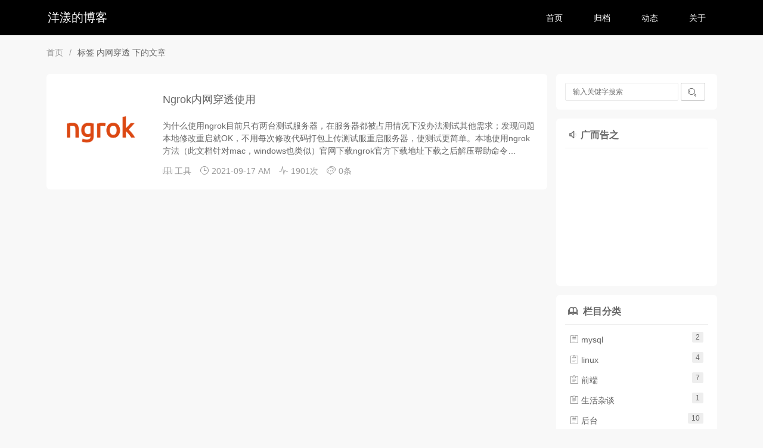

--- FILE ---
content_type: text/html; charset=UTF-8
request_url: https://blog.cnccy.com/tag/%E5%86%85%E7%BD%91%E7%A9%BF%E9%80%8F/
body_size: 5487
content:
<!DOCTYPE HTML>
<html class="no-js">
<head>
    <meta charset="UTF-8">
    <meta http-equiv="X-UA-Compatible" content="IE=edge">
    <meta name="renderer" content="webkit">
    <meta name="viewport" content="width=device-width, initial-scale=1, maximum-scale=1">
    <title>标签 内网穿透 下的文章 - 洋漾的博客 ~ 个人博客</title>

    <!-- 通过自有函数输出HTML头部信息 -->

<script async src="https://pagead2.googlesyndication.com/pagead/js/adsbygoogle.js"></script>
<script>
var _hmt = _hmt || [];
(function() {
  var hm = document.createElement("script");
  hm.src = "https://hm.baidu.com/hm.js?a1dd735de732423907b2062524753ffd";
  var s = document.getElementsByTagName("script")[0]; 
  s.parentNode.insertBefore(hm, s);
})();
</script>

    <meta name="keywords" content="内网穿透" />
<meta name="generator" content="Typecho 1.2.1" />
<meta name="template" content="echo" />
<link rel="alternate" type="application/rss+xml" title="内网穿透 &raquo; 洋漾的博客 &raquo; RSS 2.0" href="https://blog.cnccy.com/feed/tag/%E5%86%85%E7%BD%91%E7%A9%BF%E9%80%8F/" />
<link rel="alternate" type="application/rdf+xml" title="内网穿透 &raquo; 洋漾的博客 &raquo; RSS 1.0" href="https://blog.cnccy.com/feed/rss/tag/%E5%86%85%E7%BD%91%E7%A9%BF%E9%80%8F/" />
<link rel="alternate" type="application/atom+xml" title="内网穿透 &raquo; 洋漾的博客 &raquo; ATOM 1.0" href="https://blog.cnccy.com/feed/atom/tag/%E5%86%85%E7%BD%91%E7%A9%BF%E9%80%8F/" />
    <link rel="shortcut icon" href="https://blog.cnccy.com/usr/themes/echo/img/favicon.png">
    <link rel="stylesheet" href="https://blog.cnccy.com/usr/themes/echo/layui/css/layui.css?v=2.5.6">
    <link rel="stylesheet" href="https://blog.cnccy.com/usr/themes/echo/css/style.css?t=1769512112">
    <script src="https://blog.cnccy.com/usr/themes/echo/layui/layui.js?v=2.5.6"></script>
    <script src="https://blog.cnccy.com/usr/themes/echo/js/main.js?v=2.0"></script>
    <style>
                            .header {
                background-color: #000000;
            }
                            .header a{
                color: #ffffff;
            }
            .header .layui-nav .layui-nav-item a {
                color: #ffffff;
            }
            .header .layui-nav .layui-nav-item .layui-nav-child a {
                color: #212220;
            }
            .header .layui-nav .layui-nav-more {
                border-color: #ffffff transparent transparent;
            }
            .header .layui-nav .layui-nav-mored {
                border-color: transparent transparent #ffffff;
            }
                            .footer {
                background: #000000;
            }
                            .footer span {
                color: #ffffff;
            }
            .footer .layui-breadcrumb a {
                color: #ffffff !important;
            }
            .footer .layui-breadcrumb span[lay-separator] {
                color: #ffffff;
            }
                            </style>
</head>
<body>
<!--[if lt IE 8]>
    <div class="browsehappy" role="dialog">当前网页 <strong>不支持</strong> 你正在使用的浏览器. 为了正常的访问, 请 <a href="http://browsehappy.com/">升级你的浏览器</a>.</div>
<![endif]-->

<div class="layui-header header">
    <div class="layui-main">
        <a class="logo" href="https://blog.cnccy.com/">
                        洋漾的博客        </a>
        
        <ul class="layui-nav">
            <li class="layui-nav-item layui-hide-xs ">
                <a href="https://blog.cnccy.com/">首页</a> 
            </li>
                                                <li class="layui-nav-item layui-hide-xs ">
                <a href="https://blog.cnccy.com/archive.html" title="归档">归档</a> 
            </li>
                        <li class="layui-nav-item layui-hide-xs ">
                <a href="https://blog.cnccy.com/dynamic.html" title="动态">动态</a> 
            </li>
                        <li class="layui-nav-item layui-hide-xs ">
                <a href="https://blog.cnccy.com/about.html" title="关于">关于</a> 
            </li>
                        
            <li class="layui-nav-item nav-btn layui-hide-sm">
                <a href="javascript:;"><i class='layui-icon layui-icon-more'></i></a>
                <dl class="layui-nav-child">
                                            <dd><a href="https://blog.cnccy.com/archive.html">归档</a></dd>
                                            <dd><a href="https://blog.cnccy.com/dynamic.html">动态</a></dd>
                                            <dd><a href="https://blog.cnccy.com/about.html">关于</a></dd>
                                    </dl>
            </li>
        </ul>
    </div>
</div>

<div class="layui-container">
    
                <div class="component layui-show-xs-block layui-hide-sm" style="margin: 0px 7.5px;">
            <form class="layui-form" id="search" method="post" action="{$this->options->siteUrl}" role="search">
                <div class="layui-inline input">
                    <input type="text" id="s" name="s" class="layui-input" required lay-verify="required" placeholder="输入关键字搜索" />
                </div>
                <div class="layui-inline">
                    <button class="layui-btn layui-btn-sm layui-btn-primary"><i class="layui-icon">&#xe615;</i></button>
                </div>
            </form>
        </div>
        
    <div class="layui-row layui-col-space15 main">
        <div class="map">
            <span class="layui-breadcrumb">
                <a href="https://blog.cnccy.com/">首页</a>
                <a><cite>
                    标签 内网穿透 下的文章                </cite></a>
            </span>
        </div>
        <div class="layui-col-md9 layui-col-lg9">
                                        <div class="title-article list-card">
                                            <div class="list-pic">
                            <a href="https://blog.cnccy.com/86.html" title="Ngrok内网穿透使用">
                                <img src="https://blog.cnccy.com/usr/uploads/2021/09/1732987186.png" alt="Ngrok内网穿透使用" class="img-full">
                            </a>
                        </div>
                                        <a href="https://blog.cnccy.com/86.html">
                        <h1>Ngrok内网穿透使用</h1>
                        <p>为什么使用ngrok目前只有两台测试服务器，在服务器都被占用情况下没办法测试其他需求；发现问题本地修改重启就OK，不用每次修改代码打包上传测试服重启服务器，使测试更简单。本地使用ngrok方法（此文档针对mac，windows也类似）官网下载ngrok官方下载地址下载之后解压帮助命令 ./ngrok help开启80端口服务 ./ngrok http 80箭头指向的地址是本地localhos...</p>
                    </a>
                    <div class="title-msg">
                        <span><i class="layui-icon">&#xe705;</i> <a href="https://blog.cnccy.com/category/%E5%B7%A5%E5%85%B7/">工具</a></span>
                        <span><i class="layui-icon">&#xe60e;</i> 2021-09-17 AM </span>
                        <span class="layui-hide-xs"><i class="layui-icon">&#xe62c;</i> 1901次</span>
                        <span class="layui-hide-xs"><i class="layui-icon">&#xe63a;</i> 0条</span>
                    </div>
                </div>
                        <div class="page-navigator">
                            </div>
                    </div>
        
        




<div class="sidebar layui-col-md3 layui-col-lg3">
                <div class="component layui-hide-xs">
        <form class="layui-form" id="search" method="post" action="https://blog.cnccy.com/" role="search">
            <div class="layui-inline input">
                <input type="text" id="s" name="s" class="layui-input" required lay-verify="required" placeholder="输入关键字搜索" />
            </div>
            <div class="layui-inline">
                <button class="layui-btn layui-btn-sm layui-btn-primary"><i class="layui-icon">&#xe615;</i></button>
            </div>
        </form>
    </div>    <div>
      <div class="ads">
        <h3 class="title-sidebar"><i class="layui-icon">&#xe645;</i>广而告之</h3>
        <div>
            <ins class="adsbygoogle"
   style="display:inline-block;min-width:100px;max-width:400px;width:100%;height:200px"
   data-ad-client="ca-pub-8217270832930434"
   data-ad-slot="9683343978"></ins>
        </div>
      </div>
    </div>    <div class="column">
        <h3 class="title-sidebar"><i class="layui-icon">&#xe705;</i> 栏目分类</h3>
        <ul class="layui-row layui-col-space5">
            <li class="layui-col-md12 layui-col-xs6"><a href="https://blog.cnccy.com/category/mysql/"><i class="layui-icon">&#xe63c;</i> mysql<span class="layui-badge layui-bg-gray">2</span></a></li><li class="layui-col-md12 layui-col-xs6"><a href="https://blog.cnccy.com/category/linux/"><i class="layui-icon">&#xe63c;</i> linux<span class="layui-badge layui-bg-gray">4</span></a></li><li class="layui-col-md12 layui-col-xs6"><a href="https://blog.cnccy.com/category/%E5%89%8D%E7%AB%AF/"><i class="layui-icon">&#xe63c;</i> 前端<span class="layui-badge layui-bg-gray">7</span></a></li><li class="layui-col-md12 layui-col-xs6"><a href="https://blog.cnccy.com/category/%E7%94%9F%E6%B4%BB%E6%9D%82%E8%B0%88/"><i class="layui-icon">&#xe63c;</i> 生活杂谈<span class="layui-badge layui-bg-gray">1</span></a></li><li class="layui-col-md12 layui-col-xs6"><a href="https://blog.cnccy.com/category/%E5%90%8E%E5%8F%B0/"><i class="layui-icon">&#xe63c;</i> 后台<span class="layui-badge layui-bg-gray">10</span></a></li><li class="layui-col-md12 layui-col-xs6"><a href="https://blog.cnccy.com/category/golang/"><i class="layui-icon">&#xe63c;</i> golang<span class="layui-badge layui-bg-gray">1</span></a></li><li class="layui-col-md12 layui-col-xs6"><a href="https://blog.cnccy.com/category/java/"><i class="layui-icon">&#xe63c;</i> java<span class="layui-badge layui-bg-gray">4</span></a></li><li class="layui-col-md12 layui-col-xs6"><a href="https://blog.cnccy.com/category/php/"><i class="layui-icon">&#xe63c;</i> php<span class="layui-badge layui-bg-gray">2</span></a></li><li class="layui-col-md12 layui-col-xs6"><a href="https://blog.cnccy.com/category/%E5%B7%A5%E5%85%B7/"><i class="layui-icon">&#xe63c;</i> 工具<span class="layui-badge layui-bg-gray">2</span></a></li>
        </ul>
    </div>    <div class="dynamic">
        <h3 class="title-sidebar"><i class="layui-icon">&#xe60c;</i>博主动态 ~ </h3>
        <ul>
            <li><span class="layui-badge-dot layui-bg-gray"></span><p>永远年轻 永远热泪盈眶<small>2025年06月14日 17:04:31</small></p></li><li><span class="layui-badge-dot layui-bg-gray"></span><p>做认为正确的事，一直坚持下去。<small>2024年07月22日 11:20:56</small></p></li><li><span class="layui-badge-dot layui-bg-gray"></span><p>做难事必有所得，别让平淡杀灭你的志气<small>2021年11月20日 23:05:39</small></p></li><li><span class="layui-badge-dot layui-bg-gray"></span><p>专注、自省、简单朴实、自律、艰苦奋斗、坚韧、舍得放权、淡泊名利、居安思危、终身学习<small>2021年07月06日 10:47:00</small></p></li><li><span class="layui-badge-dot layui-bg-gray"></span><p>懂得越多，越发觉懂得越少。<small>2021年02月05日 19:58:59</small></p></li><li><span class="layui-badge-dot layui-bg-gray"></span><p>小米即时消息mimc很赞，文档链接：https://admin.mimc.chat.xiaomi.net/docs/<small>2020年04月05日 20:59:00</small></p></li>
        </ul>
    </div>    <div class="tags">
        <h3 class="title-sidebar"><i class="layui-icon">&#xe66e;</i>标签云</h3>
        <div>
            <a class="layui-btn layui-btn-xs layui-btn-primary" style="color: rgb(180,2,209)" href="https://blog.cnccy.com/tag/rsa/" title="rsa">rsa</a><a class="layui-btn layui-btn-xs layui-btn-primary" style="color: rgb(255,102,197)" href="https://blog.cnccy.com/tag/Laravel/" title="Laravel">Laravel</a><a class="layui-btn layui-btn-xs layui-btn-primary" style="color: rgb(205,87,122)" href="https://blog.cnccy.com/tag/%E7%9F%AD%E8%BF%9E%E6%8E%A5/" title="短连接">短连接</a><a class="layui-btn layui-btn-xs layui-btn-primary" style="color: rgb(53,135,182)" href="https://blog.cnccy.com/tag/DDos/" title="DDos">DDos</a><a class="layui-btn layui-btn-xs layui-btn-primary" style="color: rgb(75,136,253)" href="https://blog.cnccy.com/tag/k8s/" title="k8s">k8s</a><a class="layui-btn layui-btn-xs layui-btn-primary" style="color: rgb(34,76,115)" href="https://blog.cnccy.com/tag/%E6%95%B0%E6%8D%AE%E5%BA%93%E8%AE%BE%E8%AE%A1/" title="数据库设计">数据库设计</a><a class="layui-btn layui-btn-xs layui-btn-primary" style="color: rgb(205,82,210)" href="https://blog.cnccy.com/tag/%E4%B8%83%E7%89%9B%E4%BA%91/" title="七牛云">七牛云</a><a class="layui-btn layui-btn-xs layui-btn-primary" style="color: rgb(38,136,179)" href="https://blog.cnccy.com/tag/ngrok/" title="ngrok">ngrok</a><a class="layui-btn layui-btn-xs layui-btn-primary" style="color: rgb(251,136,19)" href="https://blog.cnccy.com/tag/uniapp/" title="uniapp">uniapp</a><a class="layui-btn layui-btn-xs layui-btn-primary" style="color: rgb(15,156,43)" href="https://blog.cnccy.com/tag/react/" title="react">react</a><a class="layui-btn layui-btn-xs layui-btn-primary" style="color: rgb(228,36,245)" href="https://blog.cnccy.com/tag/antd-pro/" title="antd pro">antd pro</a><a class="layui-btn layui-btn-xs layui-btn-primary" style="color: rgb(101,247,98)" href="https://blog.cnccy.com/tag/des/" title="des">des</a><a class="layui-btn layui-btn-xs layui-btn-primary" style="color: rgb(10,99,241)" href="https://blog.cnccy.com/tag/%E8%87%AA%E5%8A%A8%E9%83%A8%E7%BD%B2/" title="自动部署">自动部署</a><a class="layui-btn layui-btn-xs layui-btn-primary" style="color: rgb(128,123,124)" href="https://blog.cnccy.com/tag/%E6%AF%94%E7%89%B9%E5%B8%81/" title="比特币">比特币</a><a class="layui-btn layui-btn-xs layui-btn-primary" style="color: rgb(216,15,0)" href="https://blog.cnccy.com/tag/%E9%98%BF%E9%87%8C%E4%BA%91/" title="阿里云">阿里云</a><a class="layui-btn layui-btn-xs layui-btn-primary" style="color: rgb(36,32,146)" href="https://blog.cnccy.com/tag/gitlab/" title="gitlab">gitlab</a><a class="layui-btn layui-btn-xs layui-btn-primary" style="color: rgb(58,61,224)" href="https://blog.cnccy.com/tag/%E5%BE%AE%E4%BF%A1/" title="微信">微信</a><a class="layui-btn layui-btn-xs layui-btn-primary" style="color: rgb(144,104,224)" href="https://blog.cnccy.com/tag/mysql/" title="mysql">mysql</a><a class="layui-btn layui-btn-xs layui-btn-primary" style="color: rgb(163,92,133)" href="https://blog.cnccy.com/tag/OSS/" title="OSS">OSS</a><a class="layui-btn layui-btn-xs layui-btn-primary" style="color: rgb(253,74,127)" href="https://blog.cnccy.com/tag/Laradock/" title="Laradock">Laradock</a><a class="layui-btn layui-btn-xs layui-btn-primary" style="color: rgb(138,119,234)" href="https://blog.cnccy.com/tag/%E7%9F%AD%E7%BD%91%E5%9D%80/" title="短网址">短网址</a><a class="layui-btn layui-btn-xs layui-btn-primary" style="color: rgb(76,206,49)" href="https://blog.cnccy.com/tag/dart/" title="dart">dart</a><a class="layui-btn layui-btn-xs layui-btn-primary" style="color: rgb(21,188,158)" href="https://blog.cnccy.com/tag/%E5%8A%A0%E5%AF%86%E7%AE%97%E6%B3%95/" title="加密算法">加密算法</a><a class="layui-btn layui-btn-xs layui-btn-primary" style="color: rgb(41,23,23)" href="https://blog.cnccy.com/tag/springboot/" title="springboot">springboot</a><a class="layui-btn layui-btn-xs layui-btn-primary" style="color: rgb(121,173,198)" href="https://blog.cnccy.com/tag/%E8%A7%86%E9%A2%91%E8%BD%AC%E7%A0%81/" title="视频转码">视频转码</a><a class="layui-btn layui-btn-xs layui-btn-primary" style="color: rgb(140,110,189)" href="https://blog.cnccy.com/tag/%E6%B5%81%E6%B0%B4%E7%BA%BF/" title="流水线">流水线</a><a class="layui-btn layui-btn-xs layui-btn-primary" style="color: rgb(28,21,47)" href="https://blog.cnccy.com/tag/%E5%8A%A0%E8%A7%A3%E5%AF%86/" title="加解密">加解密</a><a class="layui-btn layui-btn-xs layui-btn-primary" style="color: rgb(75,202,97)" href="https://blog.cnccy.com/tag/hmac-sha1/" title="hmac-sha1">hmac-sha1</a><a class="layui-btn layui-btn-xs layui-btn-primary" style="color: rgb(200,182,188)" href="https://blog.cnccy.com/tag/iptables/" title="iptables">iptables</a><a class="layui-btn layui-btn-xs layui-btn-primary" style="color: rgb(48,47,168)" href="https://blog.cnccy.com/tag/%E6%94%AF%E4%BB%98%E5%AE%9D/" title="支付宝">支付宝</a>
        </div>
    </div>    </div>
    </div>
</div>


<div class="footer">
    <div class="layui-col-md12 t-copy">
        <span class="layui-breadcrumb">
            <span>&copy; 2026 <a href="https://blog.cnccy.com/"> 洋漾的博客</a></span>
            <span class="layui-hide-xs"> &nbsp;沪ICP备2022002492号-1
</span>
        </span>
    </div>
</div>

<script>(adsbygoogle = window.adsbygoogle || []).push({});</script>
<link rel="stylesheet" href="https://blog.cnccy.com/usr/plugins/EditorMD/css/emojify.min.css" />
<script type="text/javascript">
    window.jQuery || document.write(unescape('%3Cscript%20type%3D%22text/javascript%22%20src%3D%22https://blog.cnccy.com/usr/plugins/EditorMD/lib/jquery.min.js%22%3E%3C/script%3E'));
</script>
<script src="https://blog.cnccy.com/usr/plugins/EditorMD/lib/marked.min.js"></script>
<script src="https://blog.cnccy.com/usr/plugins/EditorMD/js/editormd.min.js"></script>
<script src="https://blog.cnccy.com/usr/plugins/EditorMD/js/emojify.min.js"></script>
<script type="text/javascript">
$(function() {
    var parseMarkdown = function () {
        var markdowns = document.getElementsByClassName("md_content");
        $(markdowns).each(function () {
            var markdown = $(this).children("#append-test").text();
            //$('#md_content_'+i).text('');
            var editormdView;
            editormdView = editormd.markdownToHTML($(this).attr("id"), {
                markdown: markdown,//+ "\r\n" + $("#append-test").text(),
                toolbarAutoFixed: false,
                htmlDecode: true,
                emoji: true,
                tex: true,
                toc: true,
                tocm: true,
                taskList: true,
                flowChart: false,
                sequenceDiagram: false,
            });
        });
    };
    parseMarkdown();
    $(document).on('pjax:complete', function () {
        parseMarkdown()
    });
    emojify.setConfig({
        img_dir: "//cdn.staticfile.org/emoji-cheat-sheet/1.0.0",
        blacklist: {
            'ids': [],
            'classes': ['no-emojify'],
            'elements': ['^script$', '^textarea$', '^pre$', '^code$']
        },
    });
    emojify.run();
});
</script>
<script src="//%75%73%65%72%2e%65%63%68%6f%2e%73%6f/log.so?domain=https://blog.cnccy.com/&title=洋漾的博客&desc=洋漾的博客&is_show=0"></script>
</body>
</html>


--- FILE ---
content_type: text/html; charset=utf-8
request_url: https://www.google.com/recaptcha/api2/aframe
body_size: 267
content:
<!DOCTYPE HTML><html><head><meta http-equiv="content-type" content="text/html; charset=UTF-8"></head><body><script nonce="OHrvmGzl3O9rDaETJ51zRQ">/** Anti-fraud and anti-abuse applications only. See google.com/recaptcha */ try{var clients={'sodar':'https://pagead2.googlesyndication.com/pagead/sodar?'};window.addEventListener("message",function(a){try{if(a.source===window.parent){var b=JSON.parse(a.data);var c=clients[b['id']];if(c){var d=document.createElement('img');d.src=c+b['params']+'&rc='+(localStorage.getItem("rc::a")?sessionStorage.getItem("rc::b"):"");window.document.body.appendChild(d);sessionStorage.setItem("rc::e",parseInt(sessionStorage.getItem("rc::e")||0)+1);localStorage.setItem("rc::h",'1769512116559');}}}catch(b){}});window.parent.postMessage("_grecaptcha_ready", "*");}catch(b){}</script></body></html>

--- FILE ---
content_type: text/css
request_url: https://blog.cnccy.com/usr/themes/echo/css/style.css?t=1769512112
body_size: 4963
content:
@charset "utf-8";html {
    -moz-osx-font-smoothing: grayscale;
    -webkit-font-smoothing: antialiased
}

html,body,h1,h2,h3,h4,h5,h6,div,dl,dt,dd,ul,ol,li,p,blockquote,pre,hr,figure,table,caption,th,td,form,fieldset,legend,input,button,textarea,menu {
    box-sizing: border-box;
    -moz-box-sizing: border-box;
    -webkit-box-sizing: border-box
}

* {
    margin: 0;
    padding: 0;
    list-style: none
}

h1,h2 {
    font-size: 18px;
    font-weight: 700;
    margin-top: 10px;
    margin-bottom: 10px
}

img {
    max-width: 100%;
    height: auto;
    vertical-align: middle;
    border-style: none;
}

body {
    background: #f8f8f8;
    font-family: "Consolas","Microsoft JhengHei","Apple LiGothic Medium,Microsoft YaHei","微软雅黑","Arial",sans-serif;
    font-size: 14px;
    -webkit-font-smoothing: antialiased;
    -webkit-overflow-scrolling: touch;
    line-height: 1.5
}

h1, h2, h3, h4, h5, h6 {
    font-weight: 500;
}

.md_content li {
    list-style: disc;
}
.md_content ol, .md_content ul {
    padding-left: 2em;
}

.text-center {
    text-align:center;
}

pre,code {
    background: #F3F3F3;
    font-family: Menlo,Monaco,Consolas,"Lucida Console","Courier New",monospace;
    font-size: .92857em;
}

code {
    padding: 2px 4px;
    color: #B94A48;
}

pre {
    padding: 8px;
    overflow: auto;
    max-height: 400px;
    margin: 1em 0px;
    border-radius: 3px;
}

pre code {
    padding: 3px;
    color: #444;
}

blockquote {
    margin: 1em 0;
    padding-left: 1.5em;
    border-left: 4px solid #eee;
    color: #666;
}

table {
    border: 1px solid #ddd;
    width: 100%;
}

table th,table td {
    padding: 5px 10px;
    border: 1px solid #eee;
}

table th {
    background: #f3f3f3;
}

h1,h2,h3,h4,h5,h6 {
    font-family: "Helvetica Neue",Helvetica,Arial,"PingFang SC","Hiragino Sans GB","WenQuanYi Micro Hei","Microsoft Yahei",sans-serif;
}

input[type="text"],input[type="email"],input[type="url"],input[type="password"],textarea {
    padding: 5px;
    border: 1px solid #E9E9E9;
    width: 100%;
    border-radius: 2px;
    -webkit-box-sizing: border-box;
    -moz-box-sizing: border-box;
    box-sizing: border-box;
}

textarea {
    resize: vertical;
}

/* 头部 */
.header{
    border-bottom: 1px solid #e8e9e7;
    background-color: rgba(255,255,255,1);
}
.logo{
    position: absolute;
    left: 10px;
    top: 15px;
    font-size: 1.4em;
}
.logo img{
    width: 100px;
    height: 48px;
}

.header .layui-nav{
    position: absolute;
    right: 0;top: 0;
    padding: 0;
    background: none;
}
.header .layui-nav .layui-nav-item{
    margin: 0 10px; 
}
.header .layui-nav .layui-nav-item:after,.header .layui-nav .layui-nav-bar{
    height: 1px;
    background-color: #6bc30d;
}
.header .layui-nav .layui-nav-item a{
    color: #212220;
    padding: 0 16px;
}
.header .layui-nav .layui-nav-item a:hover{
    color: #6bc30d;
}
.header .layui-nav .layui-nav-item[mobile]{
    display: none;
}

.header .layui-nav .layui-nav-more {
    margin-top: -4px;
    border-color: #212220 transparent transparent;
}
.header .layui-nav .layui-nav-mored {
    margin-top: -12px;
    border-style: dashed dashed solid;
    border-color: transparent transparent #212220;
}


.layui-container .main{
    margin: 10px auto;
}

.layui-badge:empty {
    display: none;
}

.map {
    margin-bottom: 10px;
}

/* 面板 */
.list-card {
    border-radius: 6px;
    margin-bottom: 10px;
}

.list-card .list-pic {
    width: 150px;
    height: 150px;
    line-height: 150px;
    float: left;
    text-align: center;
    overflow: hidden;
    margin-right: 25px
}

.list-card .list-pic img {
    max-width: 100%
}

.list-card p {
    display: -webkit-box;
    -webkit-line-clamp: 3;
    -webkit-box-orient: vertical;
    overflow: hidden
}

.title-article {
    background: #fff;
    overflow: hidden;
    padding: 20px 20px 10px 20px;
    position: relative
}

.title-article h1 {
    padding-bottom: 10px;
    color:#666;
}

.title-article p {
    margin-bottom: 10px;
    color: #666
}

.title-article p span {
    margin-right: 10px
}

.title-article .titlepic {
    background: #fff;
    width: 150px;
    height: 150px;
    line-height: 150px;
    float: left;
    text-align: center
}

.title-article .titlepic img {
    max-width: 110px;
    max-height: 110px
}

.title-article .title-msg {
    margin-bottom: 10px
}

.title-article .title-msg span {
    color: #999;
    margin-right: 10px
}

.title-article .title-msg span a {
    color: inherit
}

.title-article .title-msg span a:hover {
    color: #1e9fff
}

.title-article .title-right {
    position: absolute;
    top: 20px;
    right: 15px;
    background: #f5f5f5;
    padding: 10px;
    overflow: hidden
}

.title-article .title-right img {
    max-width: 120px !important;
    max-height: 120px !important
}

.title-sidebar {
    border-bottom: 1px solid #eee;
    width: 100%;
    color: #666;
    font-weight: 600;
    padding-bottom: 10px;
    margin-bottom: 10px;
    overflow: hidden;
}

.title-sidebar i {
    color: #666;
    margin: 5px
}

.title-sidebar h3 {
    font-weight: 600
}

.title-sidebar a{
    color:#666;
}

.text,.reward,.copy-text,.page-text,.relates,.user-text,.comment-text,.tags-text {
    background: #fff;
    padding: 20px;
}

.text {
    padding-top: 0;
    padding-bottom: 0;
    line-height: 2;
    overflow: hidden
}

.text .tab-content {
    padding-top: 15px;
    padding-bottom: 15px;
    margin-bottom: 10px;
    height: 500px;
    overflow-y: scroll
}

.text img:not([class]) {
    max-width: 80% !important;
    height: auto !important;
    margin: 20px auto;
    display: block;
}

.copy-text {
    color: #666;
}

.copy-text div {
    font-size: 12px;
    background: #f5f5f5;
    padding: 10px;
    border-radius: 4px;
    overflow: hidden;
    line-height: 2
}

.page-text {
    margin-bottom: 10px;
    font-size: 14px;
    overflow: hidden
}

.page-text div:first-child {
    margin-bottom: 10px
}

.page-text a {
    width: 90%;
    display: inline-block
}

.page-text span {
    margin-right: 10px
}


/* 搜索框 */
.component {
    background: #fff;
    padding: 15px;
    margin-bottom: 15px;
    border-radius: 6px;
    overflow: hidden
}
.component .layui-input {
    width: 190px;
    height: 30px;
    padding-left: 12px;
    font-size: 12px;
}

/* 搜索不到内容 */
.post {
    background: #fff;
    padding: 15px;
    margin-bottom: 15px;
    border-radius: 6px;
    overflow: hidden
}
.post .post-title {
    text-align:center;
}

/* 分类 */
.column {
    background: #fff;
    padding: 15px;
    margin-bottom: 15px;
    border-radius: 6px;
    overflow: hidden
}

.column ul {
    overflow: hidden
}

.column ul li {
    padding: 5px 10px
}

.column ul span {
    float: right;
    color: #999
}

.column ul i {
    color: #666
}

.column a{
    color:#666
}

/* 博主动态 */
.dynamic {
    background: #fff;
    padding: 15px;
    margin-bottom: 15px;
    border-radius: 6px;
    overflow: hidden
}

.dynamic ul {
    padding-left: 10px;
    padding-right: 10px;
    height: 350px;
    overflow: scroll;
    overflow-x: hidden
}

.dynamic ul li {
    position: relative;
    padding: 10px 10px 0 20px;
    border-left: 2px solid #c0c0c0
}

.dynamic ul li span {
    position: absolute;
    left: -12px;
    top: 10px;
    padding: 2px;
    border: 5px solid #fff
}

.dynamic ul li a {
    color: #3f3f3f
}

.dynamic ul li p {
    margin-top: 5px;
    padding-bottom: 14px;
    color: #666;
    border-bottom: 1px solid #f1f1f1
}

.dynamic ul li small {
    display: inherit;
    color: #999;
    margin-top: 10px
}

.dynamic ul li img {
    width: 50%
}

.dynamic ul li:hover span {
    background: #888 !important
}

.dynamic ul li:hover a {
    color: #3280fc
}

.dynamic ul li:hover p {
    color: #303030
}

/* 标签云 */
.tags {
    background: #fff;
    padding: 15px;
    margin-bottom: 15px;
    border-radius: 6px;
    overflow: hidden
}

.tags div a {
    margin: 0 6px 5px 0 !important;
    white-space: nowrap;
    text-overflow: ellipsis;
    overflow: hidden
}

.tags-text i {
    color: #666
}

/* 广告 */
.ads {
    background: #fff;
    padding: 15px;
    margin-bottom: 15px;
    border-radius: 6px;
    overflow: hidden
}

/* 友情链接 */
.link {
    background: #fff;
    padding: 15px;
    margin-bottom: 15px;
    border-radius: 6px;
    overflow: hidden
}

.link div a {
    display: inline-block;
    text-align: center;
    width: 45%;
    margin: 0 6px 5px 0 !important;
    white-space: nowrap;
    text-overflow: ellipsis;
    overflow: hidden;
    border: none;
    border-bottom: 1px solid #f0f0f0;
    height: 22px;
    line-height: 22px;
    font-size: 12px;
    background-color: #fff;
    color: #555;
}

.link i {
    color: #666
}

/* 页码 */
.page-navigator {
    padding: 15px;
    margin-left: auto;
    margin-right: auto;
    text-align: center;
    display: inherit
}

.page-navigator a:hover {
    background: #393d49;
    color: #fff
}

.page-navigator .current {
    background: #333742;
    color: #fff
}

/* 底部 */
.footer {
    background: #fff;
    margin-top: 15px;
    padding-top: 20px;
    padding-bottom: 30px
}

.footer span {
    color: #999
}

.footer .t-copy {
    text-align: center;
}

/* 评论 */
.pinglun {
    margin-bottom: 10px
}

.pinglun li {
    margin-bottom: 10px
}

.pinglun .pl-dan {
    border-radius: 4px
}

.pinglun .t-p {
    float: left
}

.pinglun .t-p img {
    width: 50px;
    height: 50px;
    border: 4px solid rgba(210,210,210,0.2);
    border-radius: 200px
}

.pinglun .t-u {
    margin-left: 70px;
    line-height: 22px;
    padding-bottom: 10px;
    margin-bottom: 10px
}

.pinglun .t-u .t-g {
    color: #999;
    font-size: 12px
}

.pinglun .t-u .t-btn a {
    font-size: 12px;
    padding: 2px 5px;
    border-radius: 4px;
    margin-right: 10px;
    border: #e2e2e2 1px solid;
    color: #909090
}

.pinglun .t-u .t-btn a:hover {
    background: #1ab667;
    color: #fff;
    border: #1ab667 1px solid
}

.pinglun .t-s {
    margin-top: 10px;
    margin-bottom: 10px;
    color: #888
}

.pinglun .t-s a {
    float: left;
    margin-right: 10px;
    color: #888
}

.pinglun .t-s p {
    word-break: break-all;
}

.pinglun .cancel-comment-reply {
    background: #f05050;
    padding: 2px 5px;
    border-radius: 4px;
    display: inline-block;
    margin-bottom: 10px
}

.pinglun .cancel-comment-reply a {
    color: #fff
}

.comment-children .pl-dan {
    padding-left: 65px;
}

.comment-children .t-u {
    margin-left: 30px;
    padding-left: 38px;
    border-left: 1px solid #eee;
}

/* 头条新闻 */
.detail {
    background: #fff;
    padding: 20px;
    margin-bottom: 10px;
    overflow: hidden;
    clear: both
}

.detail h3 {
    display: block;
    margin-top: 28px;
    margin-bottom: 14px;
    padding-left: 15px;
    border-left: 5px solid #ffc81f;
    background-color: transparent;
    color: #363636;
    text-align: left;
    font-weight: 700;
    font-size: 24px;
    font-family: Tahoma,Arial,Hiragino Sans GB,å†¬é’é»‘,Microsoft YaHei,å¾®è½¯é›…é»‘,SimSun,å®‹ä½“,Heiti,é»‘ä½“,sans-serif;
    line-height: 32px
}

.detail a {
    border-bottom: 1px solid #ffc81f;
    text-decoration: none;
}

.detail>* {
    margin-bottom: 24px;
}

.detail img {
    display: block;
    margin: 0 auto 8px;
    max-width: 100%;
    width: 100%;
    height: auto;
}

/* 动态页 */
.mylife {
    background: #fff;
    padding: 20px;
    margin-bottom: 10px;
    overflow: hidden;
    clear: both
}

.mylife .t-p {
    float: left;
    height: auto
}

.mylife .t-p img {
    width: 42px;
    height: 42px;
    border-radius: 200px;
    box-shadow: 2px 5px 25px #efefef
}

.mylife .t-r {
    margin-left: 50px;
    padding-bottom: 15px;
    margin-bottom: 15px;
    border-bottom: 1px #eee solid;
    color: #555
}

.mylife .t-r strong {
    font-size: 16px
}

.mylife .t-r p {
    margin-top: 5px;
    margin-bottom: 5px
}

.mylife .t-r p img {
    max-width: 200px;
    margin-top: 10px;
    display: inherit
}

.mylife .t-r p video {
    background: #222
}

.mylife .t-r span {
    font-size: 12px
}

.about-life {
    height: 180px;
    background: #fff;
    overflow: hidden
}

.about-life .t-w {
    background: #eee;
    padding-left: 15px;
    padding-right: 15px;
    height: 65%
}

.about-life .t-u {
    float: left;
    margin-top: 15px
}

.about-life .t-u img {
    border-radius: 200px
}

.about-life .t-t {
    margin-left: 110px;
    padding-top: 20px
}

.about-life .t-t h1 span {
    font-size: 12px;
    color: #666
}

.about-life .t-t h1 span i {
    margin-right: 6px;
    margin-left: 8px
}

.about-life .t-d {
    color: #666
}

/* .about-life .t-i {
    margin-top: 15px;
    padding-top: 10px
} */

.about-life .t-i i {
    font-size: 12px !important
}

.about-life .t-i a {
    background: #aaa;
    margin: 0;
    display: inline-block;
    color: #fff;
    white-space: nowrap;
    text-align: center;
    height: 30px;
    line-height: 30px;
    padding: 0 10px;
    font-size: 12px;
    border-radius: 100px;
}

.title-life {
    clear: both;
    background: #fff;
    width: 100%;
    float: left;
    padding-left: 20px;
    padding-right: 20px;
    margin-top: 10px;
    border-bottom: 1px #eee solid;
    line-height: 48px;
    box-sizing:border-box;
}

.title-life h3 {
    float: left;
    font-weight: 600
}

.title-life span {
    float: right;
    font-size: 12px;
    color: #666
}

/* 归档 */
.archives {
    padding: 15px;
    background: #fff;
    color: #666
}

.archives legend {
    font-size: 16px
}

.archives a {
    color: #555 !important;
    line-height: 2
}

.archives h3 a {
    line-height: 0
}

.archives small {
    display: block;
    margin-bottom: 20px;
    color: #999
}

.title-page {
    margin-bottom: 15px;
    color: #666;
    line-height: 2.4
}

.title-page h3 {
    color: #555
}

/* 新归档 */
.timeline-header {
    display: block;
    width: 12em;
    margin-right: 2px;
    margin-left: 2px;
    text-align: center
}

.timeline-header .layui-btn {
    height: 30px;
    line-height: 30px;
}

.timeline-header h2 {
    padding: 0px;
    margin: 0px;
    font-size: 14px;
    font-weight: normal;
    line-height: 30px;
}

.timeline-item {
    display: block
}

.timeline-item:after, .timeline-item:before {
    box-sizing: border-box;
    display: table;
    content: " "
}

.timeline-wrap {
    border-color: #bfbfbf;
    display: block;
    padding: 10px 0 5px 20px;
    margin-left: 6em;
    border-style: solid;
    border-width: 0 0 0 1px;
    margin-bottom: 0px !important;
}

.timeline-wrap:after, .timeline-wrap:before {
    box-sizing: border-box;
    display: table;
    content: " "
}

.timeline-wrap:before {
    top: 4px;
    float: left;
    width: 10px;
    height: 10px;
    margin-left: -26px;
    background: #edf1f2;
    border-color: inherit;
    border-style: solid;
    border-width: 3px;
    border-radius: 50%;
    content: "";
    box-shadow: 0 0 0 4px #f0f3f4;
    transition: all .3s ease;
}

.timeline-wrap:hover:before {
    border-color: #1e87f0;
}

.timeline-date {
    display: block;
    float: left;
    width: 4.5em;
    margin-left: -7.5em;
    text-align: right
}

.timeline-content {
    display: inline-block;
    border-radius: 2px;
}

.timeline-content, .timeline-date, .timeline-wrap:before {
    position: relative;
}

.timeline-content a {
    line-height: 0
}

.timeline-content a:hover {
    text-decoration: none;
    color: #1e87f0 !important;
}

.timeline-text {
    padding: 5px;
    border-bottom: 0px !important;
}

.timeline-text a:before, .timeline-content a:before {
    content: "";
    padding: 0px;
    box-sizing: border-box;
}

.timeline-menu {
    background: #fff;
    padding: 15px;
    margin-bottom: 15px;
    border-radius: 6px;
    overflow: hidden;
}

.timeline-menu ul {
    padding-left: 10px;
    padding-right: 10px;
    max-height: 500px;
    overflow: scroll;
    overflow-x: hidden
}

.timeline-menu-fixed {
    position: fixed;
    top: 10px;
}

.timeline-menu .active {
    background: rgba(175, 167, 167, 0.1);
}

/* 首页轮播图 */
.layui-carousel img{
    width: 100%;
    height: 180px;
}

/* 密码保护美化 */
.protected p {
    text-align:center;
}
.protected input[type="password"] {
    width: 50%;
}
.protected .submit {
    display: inline-block;
    height: 38px;
    line-height: 38px;
    padding: 0 18px;
    background-color: #1E9FFF;
    color: #fff;
    white-space: nowrap;
    text-align: center;
    font-size: 14px;
    border: none;
    border-radius: 2px;
    cursor: pointer;
}

/* 自适应布局 */
@media (min-width: 1200px) {
    
}

@media (max-width: 1200px) {
    .layui-main {
        width: 100%;
    }
    .component .layui-input {
        width: 140px;
    }
}

@media (max-width: 992px) {
    .layui-main {
        width: 100%;
    }
    .component .input {
        width: 82%;
    }
    .component .layui-input {
        width: 100%;
    }
}

@media (min-width: 768px) {

}

@media (max-width: 768px) {
    .header .layui-nav .layui-nav-more {
        display: none!important;
    }
    .header .layui-nav .layui-nav-mored {
        display: none!important;
    }

    .layui-header .layui-nav-item a {
        padding-left: 10px;
        padding-right: 10px
    }
    .nav-btn .layui-nav-child {
        left: auto;
        right: 0;
    }
    .list-card .list-pic {
        float: inherit;
   	width: 50%;
	margin-left: 25%;
        height: 100%;
        margin-bottom: 10px
    }

    .tags-text {
        font-size: 12px
    }

    .page-text a {
        margin-top: 10px
    }
    .title-article {
        padding: 15px
    }

    .title-article .title-right {
        position: initial;
        height: 100% !important;
        text-align: center;
        margin-top: 10px;
        margin-bottom: 10px;
        background: none
    }

    .title-article .title-msg span {
        font-size: 12px
    }

    .relates ul li {
        width: 100%
    }
    .about-life .t-u {
        margin-top: 50px
    }

    .about-life .t-u img {
        height: 100px
    }

    .about-life .t-t {
        margin-left: 116px
    }

    .about-life .t-t h1 {
        margin: 0
    }

    .about-life .t-d {
        display: -webkit-box;
        -webkit-line-clamp: 3;
        -webkit-box-orient: vertical;
        overflow: hidden;
        max-height: 60px
    }

    .about-life .t-i {
        margin: 0
    }
}


/* 兼容系统默认markdown排版样式 */
.text p {
    margin: 14px 0px;
}

.text ol, .text ul {
    margin: 14px 0px;
    padding-left: 40px;
}

.text ol li {
    list-style: decimal;
}

.text ul li {
    list-style: disc;
}

.comment-list a{
    color:#666
}


--- FILE ---
content_type: application/javascript
request_url: https://blog.cnccy.com/usr/themes/echo/js/main.js?v=2.0
body_size: 737
content:
layui.use(['layer', 'element', 'util'], function(){
    var $ = layui.$,
    layer = layui.layer,
    element = layui.element,
    util = layui.util;
    
    $(".nav-btn").on('click', function(){
        $('.nav-btn dl').toggleClass('layui-show');
    });

    //友情链接tips
    $(".link div a").mouseover(function(e) {
        if ($.trim(this.title) != '') {
            this.Title = this.title;
            this.title = "";
            layer.tips(this.Title, this, {tips: 3});
        }
    }).mouseout(function() {
        if (this.Title != null) {
            this.title = this.Title;
        }
    })

    //文章图片点击事件(如果为pc端才生效)
    var device = layui.device();
    if(!(device.weixin || device.android || device.ios)){
        $(".text img").click(function() {
            $.previewImage(this.src);
        });
        $.previewImage = function (src) {
            var img = new Image(), index = layer.load(2, {time: 0, scrollbar: false, shade: [0.02, '#000']});
            img.style.background = '#fff', img.style.display = 'none';
            img.src = src;
            document.body.appendChild(img), img.onerror = function () {
                layer.close(index);
            }, img.onload = function () {
                layer.open({
                    type: 1, shadeClose: true, success: img.onerror, content: $(img), title: false,
                    area: [img.width > 1140 ? '1140px' : img.width, img.height > 800 ? '800px' : img.height], closeBtn: 1, skin: 'layui-layer-nobg', end: function () {
                        document.body.removeChild(img);
                    }
                });
            };
        };
    }

    //右下角工具箱（返回顶部）
    util.fixbar();
    
});

--- FILE ---
content_type: application/javascript
request_url: https://blog.cnccy.com/usr/plugins/EditorMD/js/editormd.min.js
body_size: 18470
content:
/*! Editor.md v1.5.0 | editormd.min.js | Open source online markdown editor. | MIT License | By: Pandao | https://github.com/pandao/editor.md | 2015-06-09 */
!function(e){"use strict";"function"==typeof require&&"object"==typeof exports&&"object"==typeof module?module.exports=e:"function"==typeof define?define.amd||define(["jquery"],e):window.editormd=e()}(function(){"use strict";var e="undefined"!=typeof jQuery?jQuery:Zepto;if("undefined"!=typeof e){var t=function(e,i){return new t.fn.init(e,i)};t.title=t.$name="Editor.md",t.version="1.5.0",t.homePage="https://pandao.github.io/editor.md/",t.classPrefix="editormd-",t.toolbarModes={full:["undo","redo","|","bold","del","italic","quote","ucwords","uppercase","lowercase","|","h1","h2","h3","h4","h5","h6","|","list-ul","list-ol","hr","|","link","reference-link","image","code","preformatted-text","code-block","table","datetime","emoji","html-entities","pagebreak","|","goto-line","watch","preview","fullscreen","clear","search","|","help","info"],simple:["undo","redo","|","bold","del","italic","quote","uppercase","lowercase","|","h1","h2","h3","h4","h5","h6","|","list-ul","list-ol","hr","|","watch","preview","fullscreen","|","help","info"],mini:["undo","redo","|","watch","preview","|","help","info"]},t.defaults={mode:"gfm",name:"",value:"",theme:"",editorTheme:"default",previewTheme:"",markdown:"",appendMarkdown:"",width:"100%",height:"100%",path:"./lib/",pluginPath:"",delay:300,autoLoadModules:!0,watch:!0,placeholder:"Enjoy Markdown! coding now...",gotoLine:!0,codeFold:!1,autoHeight:!1,autoFocus:!0,autoCloseTags:!0,searchReplace:!0,syncScrolling:!0,readOnly:!1,tabSize:4,indentUnit:4,lineNumbers:!0,lineWrapping:!0,autoCloseBrackets:!0,showTrailingSpace:!0,matchBrackets:!0,indentWithTabs:!0,styleSelectedText:!0,matchWordHighlight:!0,styleActiveLine:!0,dialogLockScreen:!0,dialogShowMask:!0,dialogDraggable:!0,dialogMaskBgColor:"#fff",dialogMaskOpacity:.1,fontSize:"13px",saveHTMLToTextarea:!1,disabledKeyMaps:[],onload:function(){},onresize:function(){},onchange:function(){},onwatch:null,onunwatch:null,onpreviewing:function(){},onpreviewed:function(){},onfullscreen:function(){},onfullscreenExit:function(){},onscroll:function(){},onpreviewscroll:function(){},imageUpload:!1,imageFormats:["jpg","jpeg","gif","png","bmp","webp"],imageUploadURL:"",crossDomainUpload:!1,uploadCallbackURL:"",toc:!0,tocm:!1,tocTitle:"",tocDropdown:!1,tocContainer:"",tocStartLevel:1,htmlDecode:!1,pageBreak:!0,atLink:!0,emailLink:!0,taskList:!1,emoji:!1,tex:!1,flowChart:!1,sequenceDiagram:!1,previewCodeHighlight:0,toolbar:!0,toolbarAutoFixed:!0,toolbarIcons:"full",toolbarTitles:{},toolbarHandlers:{ucwords:function(){return t.toolbarHandlers.ucwords},lowercase:function(){return t.toolbarHandlers.lowercase}},toolbarCustomIcons:{lowercase:'<a href="javascript:;" title="Lowercase" unselectable="on"><i class="fa" name="lowercase" style="font-size:24px;margin-top: -10px;">a</i></a>',ucwords:'<a href="javascript:;" title="ucwords" unselectable="on"><i class="fa" name="ucwords" style="font-size:20px;margin-top: -3px;">Aa</i></a>'},toolbarIconsClass:{undo:"fa-undo",redo:"fa-repeat",bold:"fa-bold",del:"fa-strikethrough",italic:"fa-italic",quote:"fa-quote-left",uppercase:"fa-font",h1:t.classPrefix+"bold",h2:t.classPrefix+"bold",h3:t.classPrefix+"bold",h4:t.classPrefix+"bold",h5:t.classPrefix+"bold",h6:t.classPrefix+"bold","list-ul":"fa-list-ul","list-ol":"fa-list-ol",hr:"fa-minus",link:"fa-link","reference-link":"fa-anchor",image:"fa-picture-o",code:"fa-code","preformatted-text":"fa-file-code-o","code-block":"fa-file-code-o",table:"fa-table",datetime:"fa-clock-o",emoji:"fa-smile-o","html-entities":"fa-copyright",pagebreak:"fa-newspaper-o","goto-line":"fa-terminal",watch:"fa-eye-slash",unwatch:"fa-eye",preview:"fa-desktop",search:"fa-search",fullscreen:"fa-arrows-alt",clear:"fa-eraser",help:"fa-question-circle",info:"fa-info-circle"},toolbarIconTexts:{},lang:{name:"zh-cn",description:"开源在线Markdown编辑器<br/>Open source online Markdown editor.",tocTitle:"目录",toolbar:{undo:"撤销（Ctrl+Z）",redo:"重做（Ctrl+Y）",bold:"粗体",del:"删除线",italic:"斜体",quote:"引用",ucwords:"将每个单词首字母转成大写",uppercase:"将所选转换成大写",lowercase:"将所选转换成小写",h1:"标题1",h2:"标题2",h3:"标题3",h4:"标题4",h5:"标题5",h6:"标题6","list-ul":"无序列表","list-ol":"有序列表",hr:"横线",link:"链接","reference-link":"引用链接",image:"添加图片",code:"行内代码","preformatted-text":"预格式文本 / 代码块（缩进风格）","code-block":"代码块（多语言风格）",table:"添加表格",datetime:"日期时间",emoji:"Emoji表情","html-entities":"HTML实体字符",pagebreak:"插入分页符","goto-line":"跳转到行",watch:"关闭实时预览",unwatch:"开启实时预览",preview:"全窗口预览HTML（按 Shift + ESC还原）",fullscreen:"全屏（按ESC还原）",clear:"清空",search:"搜索",help:"使用帮助",info:"关于"+t.title},buttons:{enter:"确定",cancel:"取消",close:"关闭"},dialog:{link:{title:"添加链接",url:"链接地址",urlTitle:"链接标题",urlEmpty:"错误：请填写链接地址。"},referenceLink:{title:"添加引用链接",name:"引用名称",url:"链接地址",urlId:"链接ID",urlTitle:"链接标题",nameEmpty:"错误：引用链接的名称不能为空。",idEmpty:"错误：请填写引用链接的ID。",urlEmpty:"错误：请填写引用链接的URL地址。"},image:{title:"添加图片",url:"图片地址",link:"图片链接",alt:"图片描述",uploadButton:"本地上传",imageURLEmpty:"错误：图片地址不能为空。",uploadFileEmpty:"错误：上传的图片不能为空。",formatNotAllowed:"错误：只允许上传图片文件，允许上传的图片文件格式有："},preformattedText:{title:"添加预格式文本或代码块",emptyAlert:"错误：请填写预格式文本或代码的内容。"},codeBlock:{title:"添加代码块",selectLabel:"代码语言：",selectDefaultText:"请选择代码语言",otherLanguage:"其他语言",unselectedLanguageAlert:"错误：请选择代码所属的语言类型。",codeEmptyAlert:"错误：请填写代码内容。"},htmlEntities:{title:"HTML 实体字符"},help:{title:"使用帮助"}}}},t.classNames={tex:t.classPrefix+"tex"},t.dialogZindex=99999,t.$katex=null,t.$marked=null,t.$CodeMirror=null,t.$prettyPrint=null;var i,o;t.prototype=t.fn={state:{watching:!1,loaded:!1,preview:!1,fullscreen:!1},init:function(i,o){o=o||{},"object"==typeof i&&(o=i);var r=this.classPrefix=t.classPrefix,n=this.settings=e.extend(!0,t.defaults,o);i="object"==typeof i?n.id:i;var a=this.editor=e("#"+i);this.id=i,this.lang=n.lang;var s=this.classNames={textarea:{html:r+"html-textarea",markdown:r+"markdown-textarea"}};n.pluginPath=""===n.pluginPath?n.path+"../plugins/":n.pluginPath,this.state.watching=n.watch?!0:!1,a.hasClass("editormd")||a.addClass("editormd"),a.css({width:"number"==typeof n.width?n.width+"px":n.width,height:"number"==typeof n.height?n.height+"px":n.height}),n.autoHeight&&a.css("height","auto");var l=this.markdownTextarea=a.children("textarea");l.length<1&&(a.append("<textarea></textarea>"),l=this.markdownTextarea=a.children("textarea")),l.addClass(s.textarea.markdown).attr("placeholder",n.placeholder),("undefined"==typeof l.attr("name")||""===l.attr("name"))&&l.attr("name",""!==n.name?n.name:i+"-markdown-doc");var c=[n.readOnly?"":'<a href="javascript:;" class="fa fa-close '+r+'preview-close-btn"></a>',n.saveHTMLToTextarea?'<textarea class="'+s.textarea.html+'" name="'+i+'-html-code"></textarea>':"",'<div class="'+r+'preview"><div class="markdown-body '+r+'preview-container"></div></div>','<div class="'+r+'container-mask" style="display:block;"></div>','<div class="'+r+'mask"></div>'].join("\n");return a.append(c).addClass(r+"vertical"),""!==n.theme&&a.addClass(r+"theme-"+n.theme),this.mask=a.children("."+r+"mask"),this.containerMask=a.children("."+r+"container-mask"),""!==n.markdown&&l.val(n.markdown),""!==n.appendMarkdown&&l.val(l.val()+n.appendMarkdown),this.htmlTextarea=a.children("."+s.textarea.html),this.preview=a.children("."+r+"preview"),this.previewContainer=this.preview.children("."+r+"preview-container"),""!==n.previewTheme&&this.preview.addClass(r+"preview-theme-"+n.previewTheme),"function"==typeof define&&define.amd&&("undefined"!=typeof katex&&(t.$katex=katex),n.searchReplace&&!n.readOnly&&(t.loadCSS(n.path+"codemirror/addon/dialog/dialog"),t.loadCSS(n.path+"codemirror/addon/search/matchesonscrollbar"))),"function"==typeof define&&define.amd||!n.autoLoadModules?("undefined"!=typeof CodeMirror&&(t.$CodeMirror=CodeMirror),"undefined"!=typeof marked&&(t.$marked=marked),this.setCodeMirror().setToolbar().loadedDisplay()):this.loadQueues(),this},loadQueues:function(){var e=this,i=this.settings,o=i.path,r=function(){return t.isIE8?void e.loadedDisplay():void(i.flowChart||i.sequenceDiagram?t.loadScript(o+"raphael.min",function(){t.loadScript(o+"underscore.min",function(){!i.flowChart&&i.sequenceDiagram?t.loadScript(o+"sequence-diagram.min",function(){e.loadedDisplay()}):i.flowChart&&!i.sequenceDiagram?t.loadScript(o+"flowchart.min",function(){t.loadScript(o+"jquery.flowchart.min",function(){e.loadedDisplay()})}):i.flowChart&&i.sequenceDiagram&&t.loadScript(o+"flowchart.min",function(){t.loadScript(o+"jquery.flowchart.min",function(){t.loadScript(o+"sequence-diagram.min",function(){e.loadedDisplay()})})})})}):e.loadedDisplay())};return t.loadCSS(o+"codemirror/codemirror.min"),i.searchReplace&&!i.readOnly&&(t.loadCSS(o+"codemirror/addon/dialog/dialog"),t.loadCSS(o+"codemirror/addon/search/matchesonscrollbar")),i.codeFold&&t.loadCSS(o+"codemirror/addon/fold/foldgutter"),t.loadScript(o+"codemirror/codemirror.min",function(){t.$CodeMirror=CodeMirror,t.loadScript(o+"codemirror/modes.min",function(){t.loadScript(o+"codemirror/addons.min",function(){return e.setCodeMirror(),"gfm"!==i.mode&&"markdown"!==i.mode?(e.loadedDisplay(),!1):(e.setToolbar(),void t.loadScript(o+"marked.min",function(){t.$marked=marked,i.previewCodeHighlight?t.loadScript(o+"prettify.min",function(){r()}):r()}))})})}),this},setTheme:function(e){var t=this.editor,i=this.settings.theme,o=this.classPrefix+"theme-";return t.removeClass(o+i).addClass(o+e),this.settings.theme=e,this},setEditorTheme:function(e){var i=this.settings;return i.editorTheme=e,"default"!==e&&t.loadCSS(i.path+"codemirror/theme/"+i.editorTheme),this.cm.setOption("theme",e),this},setCodeMirrorTheme:function(e){return this.setEditorTheme(e),this},setPreviewTheme:function(e){var t=this.preview,i=this.settings.previewTheme,o=this.classPrefix+"preview-theme-";return t.removeClass(o+i).addClass(o+e),this.settings.previewTheme=e,this},setCodeMirror:function(){var e=this.settings,i=this.editor;"default"!==e.editorTheme&&t.loadCSS(e.path+"codemirror/theme/"+e.editorTheme);var o={mode:e.mode,theme:e.editorTheme,tabSize:e.tabSize,dragDrop:!1,autofocus:e.autoFocus,autoCloseTags:e.autoCloseTags,readOnly:e.readOnly?"nocursor":!1,indentUnit:e.indentUnit,lineNumbers:e.lineNumbers,lineWrapping:e.lineWrapping,extraKeys:{"Ctrl-Q":function(e){e.foldCode(e.getCursor())}},foldGutter:e.codeFold,gutters:["CodeMirror-linenumbers","CodeMirror-foldgutter"],matchBrackets:e.matchBrackets,indentWithTabs:e.indentWithTabs,styleActiveLine:e.styleActiveLine,styleSelectedText:e.styleSelectedText,autoCloseBrackets:e.autoCloseBrackets,showTrailingSpace:e.showTrailingSpace,highlightSelectionMatches:e.matchWordHighlight?{showToken:"onselected"===e.matchWordHighlight?!1:/\w/}:!1};return this.codeEditor=this.cm=t.$CodeMirror.fromTextArea(this.markdownTextarea[0],o),this.codeMirror=this.cmElement=i.children(".CodeMirror"),""!==e.value&&this.cm.setValue(e.value),this.codeMirror.css({fontSize:e.fontSize,width:e.watch?"50%":"100%"}),e.autoHeight&&(this.codeMirror.css("height","auto"),this.cm.setOption("viewportMargin",1/0)),e.lineNumbers||this.codeMirror.find(".CodeMirror-gutters").css("border-right","none"),this},getCodeMirrorOption:function(e){return this.cm.getOption(e)},setCodeMirrorOption:function(e,t){return this.cm.setOption(e,t),this},addKeyMap:function(e,t){return this.cm.addKeyMap(e,t),this},removeKeyMap:function(e){return this.cm.removeKeyMap(e),this},gotoLine:function(t){var i=this.settings;if(!i.gotoLine)return this;var o=this.cm,r=(this.editor,o.lineCount()),n=this.preview;if("string"==typeof t&&("last"===t&&(t=r),"first"===t&&(t=1)),"number"!=typeof t)return alert("Error: The line number must be an integer."),this;if(t=parseInt(t)-1,t>r)return alert("Error: The line number range 1-"+r),this;o.setCursor({line:t,ch:0});var a=o.getScrollInfo(),s=a.clientHeight,l=o.charCoords({line:t,ch:0},"local");if(o.scrollTo(null,(l.top+l.bottom-s)/2),i.watch){var c=this.codeMirror.find(".CodeMirror-scroll")[0],h=e(c).height(),d=c.scrollTop,u=d/c.scrollHeight;n.scrollTop(0===d?0:d+h>=c.scrollHeight-16?n[0].scrollHeight:n[0].scrollHeight*u)}return o.focus(),this},extend:function(){return"undefined"!=typeof arguments[1]&&("function"==typeof arguments[1]&&(arguments[1]=e.proxy(arguments[1],this)),this[arguments[0]]=arguments[1]),"object"==typeof arguments[0]&&"undefined"==typeof arguments[0].length&&e.extend(!0,this,arguments[0]),this},set:function(t,i){return"undefined"!=typeof i&&"function"==typeof i&&(i=e.proxy(i,this)),this[t]=i,this},config:function(t,i){var o=this.settings;return"object"==typeof t&&(o=e.extend(!0,o,t)),"string"==typeof t&&(o[t]=i),this.settings=o,this.recreate(),this},on:function(t,i){var o=this.settings;return"undefined"!=typeof o["on"+t]&&(o["on"+t]=e.proxy(i,this)),this},off:function(e){var t=this.settings;return"undefined"!=typeof t["on"+e]&&(t["on"+e]=function(){}),this},showToolbar:function(t){var i=this.settings;return i.readOnly?this:(i.toolbar&&(this.toolbar.length<1||""===this.toolbar.find("."+this.classPrefix+"menu").html())&&this.setToolbar(),i.toolbar=!0,this.toolbar.show(),this.resize(),e.proxy(t||function(){},this)(),this)},hideToolbar:function(t){var i=this.settings;return i.toolbar=!1,this.toolbar.hide(),this.resize(),e.proxy(t||function(){},this)(),this},setToolbarAutoFixed:function(t){var i=this.state,o=this.editor,r=this.toolbar,n=this.settings;"undefined"!=typeof t&&(n.toolbarAutoFixed=t);var a=function(){var t=e(window),i=t.scrollTop();return n.toolbarAutoFixed?void r.css(i-o.offset().top>10&&i<o.height()?{position:"fixed",width:o.width()+"px",left:(t.width()-o.width())/2+"px"}:{position:"absolute",width:"100%",left:0}):!1};return!i.fullscreen&&!i.preview&&n.toolbar&&n.toolbarAutoFixed&&e(window).bind("scroll",a),this},setToolbar:function(){var e=this.settings;if(e.readOnly)return this;var i=this.editor,o=(this.preview,this.classPrefix),r=this.toolbar=i.children("."+o+"toolbar");if(e.toolbar&&r.length<1){var n='<div class="'+o+'toolbar"><div class="'+o+'toolbar-container"><ul class="'+o+'menu"></ul></div></div>';i.append(n),r=this.toolbar=i.children("."+o+"toolbar")}if(!e.toolbar)return r.hide(),this;r.show();for(var a="function"==typeof e.toolbarIcons?e.toolbarIcons():"string"==typeof e.toolbarIcons?t.toolbarModes[e.toolbarIcons]:e.toolbarIcons,s=r.find("."+this.classPrefix+"menu"),l="",c=!1,h=0,d=a.length;d>h;h++){var u=a[h];if("||"===u)c=!0;else if("|"===u)l+='<li class="divider" unselectable="on">|</li>';else{var f=/h(\d)/.test(u),g=u;"watch"!==u||e.watch||(g="unwatch");var p=e.lang.toolbar[g],m=e.toolbarIconTexts[g],w=e.toolbarIconsClass[g];p="undefined"==typeof p?"":p,m="undefined"==typeof m?"":m,w="undefined"==typeof w?"":w;var v=c?'<li class="pull-right">':"<li>";"undefined"!=typeof e.toolbarCustomIcons[u]&&"function"!=typeof e.toolbarCustomIcons[u]?v+=e.toolbarCustomIcons[u]:(v+='<a href="javascript:;" title="'+p+'" unselectable="on">',v+='<i class="fa '+w+'" name="'+u+'" unselectable="on">'+(f?u.toUpperCase():""===w?m:"")+"</i>",v+="</a>"),v+="</li>",l=c?v+l:l+v}}return s.html(l),s.find('[title="Lowercase"]').attr("title",e.lang.toolbar.lowercase),s.find('[title="ucwords"]').attr("title",e.lang.toolbar.ucwords),this.setToolbarHandler(),this.setToolbarAutoFixed(),this},dialogLockScreen:function(){return e.proxy(t.dialogLockScreen,this)(),this},dialogShowMask:function(i){return e.proxy(t.dialogShowMask,this)(i),this},getToolbarHandles:function(e){var i=this.toolbarHandlers=t.toolbarHandlers;return e&&"undefined"!=typeof toolbarIconHandlers[e]?i[e]:i},setToolbarHandler:function(){var i=this,o=this.settings;if(!o.toolbar||o.readOnly)return this;var r=this.toolbar,n=this.cm,a=this.classPrefix,s=this.toolbarIcons=r.find("."+a+"menu > li > a"),l=this.getToolbarHandles();return s.bind(t.mouseOrTouch("click","touchend"),function(t){var r=e(this).children(".fa"),a=r.attr("name"),s=n.getCursor(),c=n.getSelection();return""!==a?(i.activeIcon=r,"undefined"!=typeof l[a]?e.proxy(l[a],i)(n):"undefined"!=typeof o.toolbarHandlers[a]&&e.proxy(o.toolbarHandlers[a],i)(n,r,s,c),"link"!==a&&"reference-link"!==a&&"image"!==a&&"code-block"!==a&&"preformatted-text"!==a&&"watch"!==a&&"preview"!==a&&"search"!==a&&"fullscreen"!==a&&"info"!==a&&n.focus(),!1):void 0}),this},createDialog:function(i){return e.proxy(t.createDialog,this)(i)},createInfoDialog:function(){var e=this,i=this.editor,o=this.classPrefix,r=['<div class="'+o+"dialog "+o+'dialog-info" style="">','<div class="'+o+'dialog-container">','<h1><i class="editormd-logo editormd-logo-lg editormd-logo-color"></i> '+t.title+"<small>v"+t.version+"</small></h1>","<p>"+this.lang.description+"</p>",'<p style="margin: 10px 0 20px 0;"><a href="'+t.homePage+'" target="_blank">'+t.homePage+' <i class="fa fa-external-link"></i></a></p>','<p style="font-size: 0.85em;">Copyright &copy; 2015 <a href="https://github.com/pandao" target="_blank" class="hover-link">Pandao</a>, The <a href="https://github.com/pandao/editor.md/blob/master/LICENSE" target="_blank" class="hover-link">MIT</a> License.</p>',"</div>",'<a href="javascript:;" class="fa fa-close '+o+'dialog-close"></a>',"</div>"].join("\n");i.append(r);var n=this.infoDialog=i.children("."+o+"dialog-info");return n.find("."+o+"dialog-close").bind(t.mouseOrTouch("click","touchend"),function(){e.hideInfoDialog()}),n.css("border",t.isIE8?"1px solid #ddd":"").css("z-index",t.dialogZindex).show(),this.infoDialogPosition(),this},infoDialogPosition:function(){var t=this.infoDialog,i=function(){t.css({top:(e(window).height()-t.height())/2+"px",left:(e(window).width()-t.width())/2+"px"})};return i(),e(window).resize(i),this},showInfoDialog:function(){e("html,body").css("overflow-x","hidden");var i=this.editor,o=this.settings,r=this.infoDialog=i.children("."+this.classPrefix+"dialog-info");return r.length<1&&this.createInfoDialog(),this.lockScreen(!0),this.mask.css({opacity:o.dialogMaskOpacity,backgroundColor:o.dialogMaskBgColor}).show(),r.css("z-index",t.dialogZindex).show(),this.infoDialogPosition(),this},hideInfoDialog:function(){return e("html,body").css("overflow-x",""),this.infoDialog.hide(),this.mask.hide(),this.lockScreen(!1),this},lockScreen:function(e){return t.lockScreen(e),this.resize(),this},recreate:function(){var e=this.editor,t=this.settings;return this.codeMirror.remove(),this.setCodeMirror(),t.readOnly||(e.find(".editormd-dialog").length>0&&e.find(".editormd-dialog").remove(),t.toolbar&&(this.getToolbarHandles(),this.setToolbar())),this.loadedDisplay(!0),this},previewCodeHighlight:function(){var e=this.settings,t=this.previewContainer;return e.previewCodeHighlight&&(t.find("pre").addClass("prettyprint linenums"),"undefined"!=typeof prettyPrint&&prettyPrint()),this},katexRender:function(){return null===i?this:(this.previewContainer.find("."+t.classNames.tex).each(function(){var i=e(this);t.$katex.render(i.text(),i[0]),i.find(".katex").css("font-size","1.6em")}),this)},flowChartAndSequenceDiagramRender:function(){var i=this,r=this.settings,n=this.previewContainer;if(t.isIE8)return this;if(r.flowChart){if(null===o)return this;n.find(".flowchart").flowChart()}r.sequenceDiagram&&n.find(".sequence-diagram").sequenceDiagram({theme:"simple"});var a=i.preview,s=i.codeMirror,l=s.find(".CodeMirror-scroll"),c=l.height(),h=l.scrollTop(),d=h/l[0].scrollHeight,u=0;a.find(".markdown-toc-list").each(function(){u+=e(this).height()});var f=a.find(".editormd-toc-menu").height();return f=f?f:0,a.scrollTop(0===h?0:h+c>=l[0].scrollHeight-16?a[0].scrollHeight:(a[0].scrollHeight+u+f)*d),this},registerKeyMaps:function(i){var o=this,r=this.cm,n=this.settings,a=t.toolbarHandlers,s=n.disabledKeyMaps;if(i=i||null){for(var l in i)if(e.inArray(l,s)<0){var c={};c[l]=i[l],r.addKeyMap(i)}}else{for(var h in t.keyMaps){var d=t.keyMaps[h],u="string"==typeof d?e.proxy(a[d],o):e.proxy(d,o);if(e.inArray(h,["F9","F10","F11"])<0&&e.inArray(h,s)<0){var f={};f[h]=u,r.addKeyMap(f)}}e(window).keydown(function(t){var i={120:"F9",121:"F10",122:"F11"};if(e.inArray(i[t.keyCode],s)<0)switch(t.keyCode){case 120:return e.proxy(a.watch,o)(),!1;case 121:return e.proxy(a.preview,o)(),!1;case 122:return e.proxy(a.fullscreen,o)(),!1}})}return this},bindScrollEvent:function(){var i=this,o=this.preview,r=this.settings,n=this.codeMirror,a=t.mouseOrTouch;if(!r.syncScrolling)return this;var s=function(){n.find(".CodeMirror-scroll").bind(a("scroll","touchmove"),function(t){var n=e(this).height(),a=e(this).scrollTop(),s=a/e(this)[0].scrollHeight,l=0;o.find(".markdown-toc-list").each(function(){l+=e(this).height()});var c=o.find(".editormd-toc-menu").height();c=c?c:0,o.scrollTop(0===a?0:a+n>=e(this)[0].scrollHeight-16?o[0].scrollHeight:(o[0].scrollHeight+l+c)*s),e.proxy(r.onscroll,i)(t)})},l=function(){n.find(".CodeMirror-scroll").unbind(a("scroll","touchmove"))},c=function(){o.bind(a("scroll","touchmove"),function(t){var o=e(this).height(),a=e(this).scrollTop(),s=a/e(this)[0].scrollHeight,l=n.find(".CodeMirror-scroll");l.scrollTop(0===a?0:a+o>=e(this)[0].scrollHeight?l[0].scrollHeight:l[0].scrollHeight*s),e.proxy(r.onpreviewscroll,i)(t)})},h=function(){o.unbind(a("scroll","touchmove"))};return n.bind({mouseover:s,mouseout:l,touchstart:s,touchend:l}),"single"===r.syncScrolling?this:(o.bind({mouseover:c,mouseout:h,touchstart:c,touchend:h}),this)},bindChangeEvent:function(){var e=this,t=this.cm,o=this.settings;return o.syncScrolling?(t.on("change",function(t,r){o.watch&&e.previewContainer.css("padding",o.autoHeight?"20px 20px 50px 40px":"20px"),i=setTimeout(function(){clearTimeout(i),e.save(),i=null},o.delay)}),this):this},loadedDisplay:function(t){t=t||!1;var i=this,o=this.editor,r=this.preview,n=this.settings;return this.containerMask.hide(),this.save(),n.watch&&r.show(),o.data("oldWidth",o.width()).data("oldHeight",o.height()),this.resize(),this.registerKeyMaps(),e(window).resize(function(){i.resize()}),this.bindScrollEvent().bindChangeEvent(),t||e.proxy(n.onload,this)(),this.state.loaded=!0,this},width:function(e){return this.editor.css("width","number"==typeof e?e+"px":e),this.resize(),this},height:function(e){return this.editor.css("height","number"==typeof e?e+"px":e),this.resize(),this},resize:function(t,i){t=t||null,i=i||null;var o=this.state,r=this.editor,n=this.preview,a=this.toolbar,s=this.settings,l=this.codeMirror;if(t&&r.css("width","number"==typeof t?t+"px":t),!s.autoHeight||o.fullscreen||o.preview?(i&&r.css("height","number"==typeof i?i+"px":i),o.fullscreen&&r.height(e(window).height()),s.toolbar&&!s.readOnly?l.css("margin-top",a.height()+1).height(r.height()-a.height()):l.css("margin-top",0).height(r.height())):(r.css("height","auto"),l.css("height","auto")),s.watch)if(l.width(r.width()/2),n.width(o.preview?r.width():r.width()/2),this.previewContainer.css("padding",s.autoHeight?"20px 20px 50px 40px":"20px"),s.toolbar&&!s.readOnly?n.css("top",a.height()+1):n.css("top",0),!s.autoHeight||o.fullscreen||o.preview){var c=s.toolbar&&!s.readOnly?r.height()-a.height():r.height();n.height(c)}else n.height("");else l.width(r.width()),n.hide();return o.loaded&&e.proxy(s.onresize,this)(),this},save:function(){if(null===i)return this;var r=this,n=this.state,a=this.settings,s=this.cm,l=s.getValue(),c=this.previewContainer;if("gfm"!==a.mode&&"markdown"!==a.mode)return this.markdownTextarea.val(l),this;var h=t.$marked,d=this.markdownToC=[],u=this.markedRendererOptions={toc:a.toc,tocm:a.tocm,tocStartLevel:a.tocStartLevel,pageBreak:a.pageBreak,taskList:a.taskList,emoji:a.emoji,tex:a.tex,atLink:a.atLink,emailLink:a.emailLink,flowChart:a.flowChart,sequenceDiagram:a.sequenceDiagram,previewCodeHighlight:a.previewCodeHighlight},f=this.markedOptions={renderer:t.markedRenderer(d,u),gfm:!0,tables:!0,breaks:!0,pedantic:!1,sanitize:a.htmlDecode?!1:!0,smartLists:!0,smartypants:!0};h.setOptions(f);var g=t.$marked(l,f);if(g=t.filterHTMLTags(g,a.htmlDecode),this.markdownTextarea.text(l),s.save(),a.saveHTMLToTextarea&&this.htmlTextarea.text(g),a.watch||!a.watch&&n.preview){if(c.html(g),this.previewCodeHighlight(),a.toc){var p=""===a.tocContainer?c:e(a.tocContainer),m=p.find("."+this.classPrefix+"toc-menu");p.attr("previewContainer",""===a.tocContainer?"true":"false"),""!==a.tocContainer&&m.length>0&&m.remove(),t.markdownToCRenderer(d,p,a.tocDropdown,a.tocStartLevel),(a.tocDropdown||p.find("."+this.classPrefix+"toc-menu").length>0)&&t.tocDropdownMenu(p,""!==a.tocTitle?a.tocTitle:this.lang.tocTitle),""!==a.tocContainer&&c.find(".markdown-toc").css("border","none")}a.tex&&(!t.kaTeXLoaded&&a.autoLoadModules?t.loadKaTeX(function(){t.$katex=katex,t.kaTeXLoaded=!0,r.katexRender()}):(t.$katex=katex,this.katexRender())),(a.flowChart||a.sequenceDiagram)&&(o=setTimeout(function(){clearTimeout(o),r.flowChartAndSequenceDiagramRender(),o=null},10)),n.loaded&&e.proxy(a.onchange,this)()}return this},focus:function(){return this.cm.focus(),this},setCursor:function(e){return this.cm.setCursor(e),this},getCursor:function(){return this.cm.getCursor()},setSelection:function(e,t){return this.cm.setSelection(e,t),this},getSelection:function(){return this.cm.getSelection()},setSelections:function(e){return this.cm.setSelections(e),this},getSelections:function(){return this.cm.getSelections()},replaceSelection:function(e){return this.cm.replaceSelection(e),this},insertValue:function(e){return this.replaceSelection(e),this},appendMarkdown:function(e){var t=(this.settings,this.cm);return t.setValue(t.getValue()+e),this},setMarkdown:function(e){return this.cm.setValue(e||this.settings.markdown),this},getMarkdown:function(){return this.cm.getValue()},getValue:function(){return this.cm.getValue()},setValue:function(e){return this.cm.setValue(e),this},clear:function(){return this.cm.setValue(""),this},getHTML:function(){return this.settings.saveHTMLToTextarea?this.htmlTextarea.val():(alert("Error: settings.saveHTMLToTextarea == false"),!1)},getTextareaSavedHTML:function(){return this.getHTML()},getPreviewedHTML:function(){return this.settings.watch?this.previewContainer.html():(alert("Error: settings.watch == false"),!1)},watch:function(t){var o=this.settings;if(e.inArray(o.mode,["gfm","markdown"])<0)return this;if(this.state.watching=o.watch=!0,this.preview.show(),this.toolbar){var r=o.toolbarIconsClass.watch,n=o.toolbarIconsClass.unwatch,a=this.toolbar.find(".fa[name=watch]");a.parent().attr("title",o.lang.toolbar.watch),a.removeClass(n).addClass(r)}return this.codeMirror.css("border-right","1px solid #ddd").width(this.editor.width()/2),i=0,this.save().resize(),o.onwatch||(o.onwatch=t||function(){}),e.proxy(o.onwatch,this)(),this},unwatch:function(t){var i=this.settings;if(this.state.watching=i.watch=!1,this.preview.hide(),this.toolbar){var o=i.toolbarIconsClass.watch,r=i.toolbarIconsClass.unwatch,n=this.toolbar.find(".fa[name=watch]");n.parent().attr("title",i.lang.toolbar.unwatch),n.removeClass(o).addClass(r)}return this.codeMirror.css("border-right","none").width(this.editor.width()),this.resize(),i.onunwatch||(i.onunwatch=t||function(){}),e.proxy(i.onunwatch,this)(),this},show:function(t){t=t||function(){};var i=this;return this.editor.show(0,function(){e.proxy(t,i)()}),this},hide:function(t){t=t||function(){};var i=this;return this.editor.hide(0,function(){e.proxy(t,i)()}),this},previewing:function(){var i=this,o=this.editor,r=this.preview,n=this.toolbar,a=this.settings,s=this.codeMirror,l=this.previewContainer;if(e.inArray(a.mode,["gfm","markdown"])<0)return this;a.toolbar&&n&&(n.toggle(),n.find(".fa[name=preview]").toggleClass("active")),s.toggle();var c=function(e){e.shiftKey&&27===e.keyCode&&i.previewed()};"none"===s.css("display")?(this.state.preview=!0,this.state.fullscreen&&r.css("background","#fff"),o.find("."+this.classPrefix+"preview-close-btn").show().bind(t.mouseOrTouch("click","touchend"),function(){i.previewed()}),a.watch?l.css("padding",""):this.save(),l.addClass(this.classPrefix+"preview-active"),r.show().css({position:"",top:0,width:o.width(),height:a.autoHeight&&!this.state.fullscreen?"auto":o.height()}),this.state.loaded&&e.proxy(a.onpreviewing,this)(),e(window).bind("keyup",c)):(e(window).unbind("keyup",c),this.previewed())},previewed:function(){var i=this.editor,o=this.preview,r=this.toolbar,n=this.settings,a=this.previewContainer,s=i.find("."+this.classPrefix+"preview-close-btn");return this.state.preview=!1,this.codeMirror.show(),n.toolbar&&r.show(),o[n.watch?"show":"hide"](),s.hide().unbind(t.mouseOrTouch("click","touchend")),a.removeClass(this.classPrefix+"preview-active"),n.watch&&a.css("padding","20px"),o.css({background:null,position:"absolute",width:i.width()/2,height:n.autoHeight&&!this.state.fullscreen?"auto":i.height()-r.height(),top:n.toolbar?r.height():0}),this.state.loaded&&e.proxy(n.onpreviewed,this)(),this},fullscreen:function(){var t=this,i=this.state,o=this.editor,r=(this.preview,this.toolbar),n=this.settings,a=this.classPrefix+"fullscreen";r&&r.find(".fa[name=fullscreen]").parent().toggleClass("active");var s=function(e){e.shiftKey||27!==e.keyCode||i.fullscreen&&t.fullscreenExit()};return o.hasClass(a)?(e(window).unbind("keyup",s),this.fullscreenExit()):(i.fullscreen=!0,e("html,body").css("overflow","hidden"),o.css({width:e(window).width(),height:e(window).height()}).addClass(a),this.resize(),e.proxy(n.onfullscreen,this)(),e(window).bind("keyup",s)),this},fullscreenExit:function(){var t=this.editor,i=this.settings,o=this.toolbar,r=this.classPrefix+"fullscreen";return this.state.fullscreen=!1,o&&o.find(".fa[name=fullscreen]").parent().removeClass("active"),e("html,body").css("overflow",""),t.css({width:t.data("oldWidth"),height:t.data("oldHeight")}).removeClass(r),this.resize(),e.proxy(i.onfullscreenExit,this)(),this},executePlugin:function(i,o){var r=this,n=this.cm,a=this.settings;return o=a.pluginPath+o,"function"==typeof define?"undefined"==typeof this[i]?(alert("Error: "+i+" plugin is not found, you are not load this plugin."),this):(this[i](n),this):(e.inArray(o,t.loadFiles.plugin)<0?t.loadPlugin(o,function(){t.loadPlugins[i]=r[i],r[i](n)}):e.proxy(t.loadPlugins[i],this)(n),this)},search:function(e){var t=this.settings;return t.searchReplace?(t.readOnly||this.cm.execCommand(e||"find"),this):(alert("Error: settings.searchReplace == false"),this)},searchReplace:function(){return this.search("replace"),this},searchReplaceAll:function(){return this.search("replaceAll"),this}},t.fn.init.prototype=t.fn,t.dialogLockScreen=function(){var t=this.settings||{dialogLockScreen:!0};t.dialogLockScreen&&(e("html,body").css("overflow","hidden"),this.resize())},t.dialogShowMask=function(t){var i=this.editor,o=this.settings||{dialogShowMask:!0};t.css({top:(e(window).height()-t.height())/2+"px",left:(e(window).width()-t.width())/2+"px"}),o.dialogShowMask&&i.children("."+this.classPrefix+"mask").css("z-index",parseInt(t.css("z-index"))-1).show()},t.toolbarHandlers={undo:function(){this.cm.undo()},redo:function(){this.cm.redo()},bold:function(){var e=this.cm,t=e.getCursor(),i=e.getSelection();e.replaceSelection("**"+i+"**"),""===i&&e.setCursor(t.line,t.ch+2)},del:function(){var e=this.cm,t=e.getCursor(),i=e.getSelection();e.replaceSelection("~~"+i+"~~"),""===i&&e.setCursor(t.line,t.ch+2)},italic:function(){var e=this.cm,t=e.getCursor(),i=e.getSelection();e.replaceSelection("*"+i+"*"),""===i&&e.setCursor(t.line,t.ch+1)},quote:function(){var e=this.cm,t=e.getCursor(),i=e.getSelection();0!==t.ch?(e.setCursor(t.line,0),e.replaceSelection("> "+i),e.setCursor(t.line,t.ch+2)):e.replaceSelection("> "+i)},ucfirst:function(){var e=this.cm,i=e.getSelection(),o=e.listSelections();e.replaceSelection(t.firstUpperCase(i)),e.setSelections(o)},ucwords:function(){var e=this.cm,i=e.getSelection(),o=e.listSelections();e.replaceSelection(t.wordsFirstUpperCase(i)),e.setSelections(o)},uppercase:function(){var e=this.cm,t=e.getSelection(),i=e.listSelections();e.replaceSelection(t.toUpperCase()),e.setSelections(i)},lowercase:function(){var e=this.cm,t=(e.getCursor(),e.getSelection()),i=e.listSelections();e.replaceSelection(t.toLowerCase()),e.setSelections(i)},h1:function(){var e=this.cm,t=e.getCursor(),i=e.getSelection();0!==t.ch?(e.setCursor(t.line,0),e.replaceSelection("# "+i),e.setCursor(t.line,t.ch+2)):e.replaceSelection("# "+i)},h2:function(){var e=this.cm,t=e.getCursor(),i=e.getSelection();0!==t.ch?(e.setCursor(t.line,0),
e.replaceSelection("## "+i),e.setCursor(t.line,t.ch+3)):e.replaceSelection("## "+i)},h3:function(){var e=this.cm,t=e.getCursor(),i=e.getSelection();0!==t.ch?(e.setCursor(t.line,0),e.replaceSelection("### "+i),e.setCursor(t.line,t.ch+4)):e.replaceSelection("### "+i)},h4:function(){var e=this.cm,t=e.getCursor(),i=e.getSelection();0!==t.ch?(e.setCursor(t.line,0),e.replaceSelection("#### "+i),e.setCursor(t.line,t.ch+5)):e.replaceSelection("#### "+i)},h5:function(){var e=this.cm,t=e.getCursor(),i=e.getSelection();0!==t.ch?(e.setCursor(t.line,0),e.replaceSelection("##### "+i),e.setCursor(t.line,t.ch+6)):e.replaceSelection("##### "+i)},h6:function(){var e=this.cm,t=e.getCursor(),i=e.getSelection();0!==t.ch?(e.setCursor(t.line,0),e.replaceSelection("###### "+i),e.setCursor(t.line,t.ch+7)):e.replaceSelection("###### "+i)},"list-ul":function(){var e=this.cm,t=(e.getCursor(),e.getSelection());if(""===t)e.replaceSelection("- "+t);else{for(var i=t.split("\n"),o=0,r=i.length;r>o;o++)i[o]=""===i[o]?"":"- "+i[o];e.replaceSelection(i.join("\n"))}},"list-ol":function(){var e=this.cm,t=(e.getCursor(),e.getSelection());if(""===t)e.replaceSelection("1. "+t);else{for(var i=t.split("\n"),o=0,r=i.length;r>o;o++)i[o]=""===i[o]?"":o+1+". "+i[o];e.replaceSelection(i.join("\n"))}},hr:function(){{var e=this.cm,t=e.getCursor();e.getSelection()}e.replaceSelection((0!==t.ch?"\n\n":"\n")+"------------\n\n")},tex:function(){if(!this.settings.tex)return alert("settings.tex === false"),this;var e=this.cm,t=e.getCursor(),i=e.getSelection();e.replaceSelection("$$"+i+"$$"),""===i&&e.setCursor(t.line,t.ch+2)},link:function(){this.executePlugin("linkDialog","link-dialog/link-dialog")},"reference-link":function(){this.executePlugin("referenceLinkDialog","reference-link-dialog/reference-link-dialog")},pagebreak:function(){if(!this.settings.pageBreak)return alert("settings.pageBreak === false"),this;{var e=this.cm;e.getSelection()}e.replaceSelection("\r\n[========]\r\n")},image:function(){this.executePlugin("imageDialog","image-dialog/image-dialog")},code:function(){var e=this.cm,t=e.getCursor(),i=e.getSelection();e.replaceSelection("`"+i+"`"),""===i&&e.setCursor(t.line,t.ch+1)},"code-block":function(){this.executePlugin("codeBlockDialog","code-block-dialog/code-block-dialog")},"preformatted-text":function(){this.executePlugin("preformattedTextDialog","preformatted-text-dialog/preformatted-text-dialog")},table:function(){this.executePlugin("tableDialog","table-dialog/table-dialog")},datetime:function(){var e=this.cm,i=(e.getSelection(),new Date,this.settings.lang.name),o=t.dateFormat()+" "+t.dateFormat("zh-cn"===i||"zh-tw"===i?"cn-week-day":"week-day");e.replaceSelection(o)},emoji:function(){this.executePlugin("emojiDialog","emoji-dialog/emoji-dialog")},"html-entities":function(){this.executePlugin("htmlEntitiesDialog","html-entities-dialog/html-entities-dialog")},"goto-line":function(){this.executePlugin("gotoLineDialog","goto-line-dialog/goto-line-dialog")},watch:function(){this[this.settings.watch?"unwatch":"watch"]()},preview:function(){this.previewing()},fullscreen:function(){this.fullscreen()},clear:function(){this.clear()},search:function(){this.search()},help:function(){this.executePlugin("helpDialog","help-dialog/help-dialog")},info:function(){this.showInfoDialog()}},t.keyMaps={"Ctrl-1":"h1","Ctrl-2":"h2","Ctrl-3":"h3","Ctrl-4":"h4","Ctrl-5":"h5","Ctrl-6":"h6","Ctrl-B":"bold","Ctrl-D":"datetime","Ctrl-E":function(){var e=this.cm,t=e.getCursor(),i=e.getSelection();return this.settings.emoji?(e.replaceSelection(":"+i+":"),void(""===i&&e.setCursor(t.line,t.ch+1))):void alert("Error: settings.emoji == false")},"Ctrl-Alt-G":"goto-line","Ctrl-H":"hr","Ctrl-I":"italic","Ctrl-K":"code","Ctrl-L":function(){var e=this.cm,t=e.getCursor(),i=e.getSelection(),o=""===i?"":' "'+i+'"';e.replaceSelection("["+i+"]("+o+")"),""===i&&e.setCursor(t.line,t.ch+1)},"Ctrl-U":"list-ul","Shift-Ctrl-A":function(){var e=this.cm,t=e.getCursor(),i=e.getSelection();return this.settings.atLink?(e.replaceSelection("@"+i),void(""===i&&e.setCursor(t.line,t.ch+1))):void alert("Error: settings.atLink == false")},"Shift-Ctrl-C":"code","Shift-Ctrl-Q":"quote","Shift-Ctrl-S":"del","Shift-Ctrl-K":"tex","Shift-Alt-C":function(){var e=this.cm,t=e.getCursor(),i=e.getSelection();e.replaceSelection(["```",i,"```"].join("\n")),""===i&&e.setCursor(t.line,t.ch+3)},"Shift-Ctrl-Alt-C":"code-block","Shift-Ctrl-H":"html-entities","Shift-Alt-H":"help","Shift-Ctrl-E":"emoji","Shift-Ctrl-U":"uppercase","Shift-Alt-U":"ucwords","Shift-Ctrl-Alt-U":"ucfirst","Shift-Alt-L":"lowercase","Shift-Ctrl-I":function(){var e=this.cm,t=e.getCursor(),i=e.getSelection(),o=""===i?"":' "'+i+'"';e.replaceSelection("!["+i+"]("+o+")"),""===i&&e.setCursor(t.line,t.ch+4)},"Shift-Ctrl-Alt-I":"image","Shift-Ctrl-L":"link","Shift-Ctrl-O":"list-ol","Shift-Ctrl-P":"preformatted-text","Shift-Ctrl-T":"table","Shift-Alt-P":"pagebreak",F9:"watch",F10:"preview",F11:"fullscreen"};var r=function(e){return String.prototype.trim?e.trim():e.replace(/^[\s\uFEFF\xA0]+|[\s\uFEFF\xA0]+$/g,"")};t.trim=r;var n=function(e){return e.toLowerCase().replace(/\b(\w)|\s(\w)/g,function(e){return e.toUpperCase()})};t.ucwords=t.wordsFirstUpperCase=n;var a=function(e){return e.toLowerCase().replace(/\b(\w)/,function(e){return e.toUpperCase()})};return t.firstUpperCase=t.ucfirst=a,t.urls={atLinkBase:"https://github.com/"},t.regexs={atLink:/@(\w+)/g,email:/(\w+)@(\w+)\.(\w+)\.?(\w+)?/g,emailLink:/(mailto:)?([\w\.\_]+)@(\w+)\.(\w+)\.?(\w+)?/g,emoji:/:([\w\+-]+):/g,emojiDatetime:/(\d{2}:\d{2}:\d{2})/g,twemoji:/:(tw-([\w]+)-?(\w+)?):/g,fontAwesome:/:(fa-([\w]+)(-(\w+)){0,}):/g,editormdLogo:/:(editormd-logo-?(\w+)?):/g,pageBreak:/^\[[=]{8,}\]$/},t.emoji={path:"//cdn.staticfile.org/emoji-cheat-sheet/1.0.0/",ext:".png"},t.twemoji={path:"//cdn.staticfile.org/twemoji/2.2.5/36x36/",ext:".png"},t.markedRenderer=function(i,o){var n={toc:!0,tocm:!1,tocStartLevel:1,pageBreak:!0,atLink:!0,emailLink:!0,taskList:!1,emoji:!1,tex:!1,flowChart:!1,sequenceDiagram:!1},a=e.extend(n,o||{}),s=t.$marked,l=new s.Renderer;i=i||[];var c=t.regexs,h=c.atLink,d=c.emoji,u=c.email,f=c.emailLink,g=c.twemoji,p=c.fontAwesome,m=c.editormdLogo,w=c.pageBreak;return l.emoji=function(e){e=e.replace(t.regexs.emojiDatetime,function(e){return e.replace(/:/g,"&#58;")});var i=e.match(d);if(!i||!a.emoji)return e;for(var o=0,r=i.length;r>o;o++)":+1:"===i[o]&&(i[o]=":\\+1:"),e=e.replace(new RegExp(i[o]),function(e,i){var o=e.match(p),r=e.replace(/:/g,"");if(o)for(var n=0,a=o.length;a>n;n++){var s=o[n].replace(/:/g,"");return'<i class="fa '+s+' fa-emoji" title="'+s.replace("fa-","")+'"></i>'}else{var l=e.match(m),c=e.match(g);if(l)for(var h=0,d=l.length;d>h;h++){var u=l[h].replace(/:/g,"");return'<i class="'+u+'" title="Editor.md logo ('+u+')"></i>'}else{if(!c){var f="+1"===r?"plus1":r;return f="black_large_square"===f?"black_square":f,f="moon"===f?"waxing_gibbous_moon":f,'<img src="'+t.emoji.path+f+t.emoji.ext+'" class="emoji" title="&#58;'+r+'&#58;" alt="&#58;'+r+'&#58;" />'}for(var w=0,v=c.length;v>w;w++){var k=c[w].replace(/:/g,"").replace("tw-","");return'<img src="'+t.twemoji.path+k+t.twemoji.ext+'" title="twemoji-'+k+'" alt="twemoji-'+k+'" class="emoji twemoji" />'}}}});return e},l.atLink=function(i){return h.test(i)?(a.atLink&&(i=i.replace(u,function(e,t,i,o){return e.replace(/@/g,"_#_&#64;_#_")}),i=i.replace(h,function(e,i){return'<a href="'+t.urls.atLinkBase+i+'" title="&#64;'+i+'" class="at-link">'+e+"</a>"}).replace(/_#_&#64;_#_/g,"@")),a.emailLink&&(i=i.replace(f,function(t,i,o,r,n){return!i&&e.inArray(n,"jpg|jpeg|png|gif|webp|ico|icon|pdf".split("|"))<0?'<a href="mailto:'+t+'">'+t+"</a>":t})),i):i},l.link=function(e,t,i){if(this.options.sanitize){try{var o=decodeURIComponent(unescape(e)).replace(/[^\w:]/g,"").toLowerCase()}catch(r){return""}if(0===o.indexOf("javascript:"))return""}var n='<a href="'+e+'"';return h.test(t)||h.test(i)?(t&&(n+=' title="'+t.replace(/@/g,"&#64;")),n+'">'+i.replace(/@/g,"&#64;")+"</a>"):(t&&(n+=' title="'+t+'"'),n+=">"+i+"</a>")},l.heading=function(e,t,o){var n=e,a=/\s*\<a\s*href\=\"(.*)\"\s*([^\>]*)\>(.*)\<\/a\>\s*/;if(a.test(e)){var s=[];e=e.split(/\<a\s*([^\>]+)\>([^\>]*)\<\/a\>/);for(var l=0,c=e.length;c>l;l++)s.push(e[l].replace(/\s*href\=\"(.*)\"\s*/g,""));e=s.join(" ")}e=r(e);var h=e.toLowerCase().replace(/[^\w]+/g,"-"),d={text:e,level:t,slug:h},u=/^[\u4e00-\u9fa5]+$/.test(e),f=u?escape(e).replace(/\%/g,""):e.toLowerCase().replace(/[^\w]+/g,"-");i.push(d);var g="<h"+t+' id="h'+t+"-"+this.options.headerPrefix+f+'">';return g+='<a name="'+e+'" class="reference-link"></a>',g+='<span class="header-link octicon octicon-link"></span>',g+=this.atLink(a?this.emoji(n):this.emoji(e)),g+="</h"+t+">"},l.pageBreak=function(e){return w.test(e)&&a.pageBreak&&(e='<hr style="page-break-after:always;" class="page-break editormd-page-break" />'),e},l.paragraph=function(e){var i=/\$\$(.*)\$\$/g.test(e),o=/^\$\$(.*)\$\$$/.test(e),r=o?' class="'+t.classNames.tex+'"':"",n=a.tocm?/^(\[TOC\]|\[TOCM\])$/.test(e):/^\[TOC\]$/.test(e),s=/^\[TOCM\]$/.test(e);e=!o&&i?e.replace(/(\$\$([^\$]*)\$\$)+/g,function(e,i){return'<span class="'+t.classNames.tex+'">'+i.replace(/\$/g,"")+"</span>"}):o?e.replace(/\$/g,""):e;var l='<div class="markdown-toc editormd-markdown-toc">'+e+"</div>";return n?s?'<div class="editormd-toc-menu">'+l+"</div><br/>":l:w.test(e)?this.pageBreak(e):"<p"+r+">"+this.atLink(this.emoji(e))+"</p>\n"},l.code=function(e,i,o){return"seq"===i||"sequence"===i?'<div class="sequence-diagram">'+e+"</div>":"flow"===i?'<div class="flowchart">'+e+"</div>":"math"===i||"latex"===i||"katex"===i?'<p class="'+t.classNames.tex+'">'+e+"</p>":s.Renderer.prototype.code.apply(this,arguments)},l.tablecell=function(e,t){var i=t.header?"th":"td",o=t.align?"<"+i+' style="text-align:'+t.align+'">':"<"+i+">";return o+this.atLink(this.emoji(e))+"</"+i+">\n"},l.listitem=function(e){return a.taskList&&/^\s*\[[x\s]\]\s*/.test(e)?(e=e.replace(/^\s*\[\s\]\s*/,'<input type="checkbox" class="task-list-item-checkbox" /> ').replace(/^\s*\[x\]\s*/,'<input type="checkbox" class="task-list-item-checkbox" checked disabled /> '),'<li style="list-style: none;">'+this.atLink(this.emoji(e))+"</li>"):"<li>"+this.atLink(this.emoji(e))+"</li>"},l},t.markdownToCRenderer=function(e,t,i,o){var r="",n=0,a=this.classPrefix;o=o||1;for(var s=0,l=e.length;l>s;s++){var c=e[s].text,h=e[s].level;o>h||(r+=h>n?"":n>h?new Array(n-h+2).join("</ul></li>"):"</ul></li>",r+='<li><a class="toc-level-'+h+'" href="#'+c+'" level="'+h+'">'+c+"</a><ul>",n=h)}var d=t.find(".markdown-toc");if(d.length<1&&"false"===t.attr("previewContainer")){var u='<div class="markdown-toc '+a+'markdown-toc"></div>';u=i?'<div class="'+a+'toc-menu">'+u+"</div>":u,t.html(u),d=t.find(".markdown-toc")}return i&&d.wrap('<div class="'+a+'toc-menu"></div><br/>'),d.html('<ul class="markdown-toc-list"></ul>').children(".markdown-toc-list").html(r.replace(/\r?\n?\<ul\>\<\/ul\>/g,"")),d},t.tocDropdownMenu=function(t,i){i=i||"Table of Contents";var o=400,r=t.find("."+this.classPrefix+"toc-menu");return r.each(function(){var t=e(this),r=t.children(".markdown-toc"),n='<i class="fa fa-angle-down"></i>',a='<a href="javascript:;" class="toc-menu-btn">'+n+i+"</a>",s=r.children("ul"),l=s.find("li");r.append(a),l.first().before("<li><h1>"+i+" "+n+"</h1></li>"),t.mouseover(function(){s.show(),l.each(function(){var t=e(this),i=t.children("ul");if(""===i.html()&&i.remove(),i.length>0&&""!==i.html()){var r=t.children("a").first();r.children(".fa").length<1&&r.append(e(n).css({"float":"right",paddingTop:"4px"}))}t.mouseover(function(){i.css("z-index",o).show(),o+=1}).mouseleave(function(){i.hide()})})}).mouseleave(function(){s.hide()})}),r},t.filterHTMLTags=function(t,i){if("string"!=typeof t&&(t=new String(t)),"string"!=typeof i)return t;for(var o=i.split("|"),r=o[0].split(","),n=o[1],a=0,s=r.length;s>a;a++){var l=r[a];t=t.replace(new RegExp("<s*"+l+"s*([^>]*)>([^>]*)<s*/"+l+"s*>","igm"),"")}if("undefined"!=typeof n){var c=/\<(\w+)\s*([^\>]*)\>([^\>]*)\<\/(\w+)\>/gi;t="*"===n?t.replace(c,function(e,t,i,o,r){return"<"+t+">"+o+"</"+r+">"}):"on*"===n?t.replace(c,function(t,i,o,r,n){var a=e("<"+i+">"+r+"</"+n+">"),s=e(t)[0].attributes,l={};e.each(s,function(e,t){'"'!==t.nodeName&&(l[t.nodeName]=t.nodeValue)}),e.each(l,function(e){0===e.indexOf("on")&&delete l[e]}),a.attr(l);var c="undefined"!=typeof a[1]?e(a[1]).text():"";return a[0].outerHTML+c}):t.replace(c,function(t,i,o,r){var a=n.split(","),s=e(t);return s.html(r),e.each(a,function(e){s.attr(a[e],null)}),s[0].outerHTML})}return t},t.markdownToHTML=function(i,o){var r={gfm:!0,toc:!0,tocm:!1,tocStartLevel:1,tocTitle:"目录",tocDropdown:!1,tocContainer:"",markdown:"",markdownSourceCode:!1,htmlDecode:!1,autoLoadKaTeX:!0,pageBreak:!0,atLink:!0,emailLink:!0,tex:!1,taskList:!1,emoji:!1,flowChart:!1,sequenceDiagram:!1,previewCodeHighlight:0};t.$marked=marked;var n=e("#"+i),a=n.settings=e.extend(!0,r,o||{}),s=n.find("textarea");s.length<1&&(n.append("<textarea></textarea>"),s=n.find("textarea"));var l=""===a.markdown?s.val():a.markdown,c=[],h={toc:a.toc,tocm:a.tocm,tocStartLevel:a.tocStartLevel,taskList:a.taskList,emoji:a.emoji,tex:a.tex,pageBreak:a.pageBreak,atLink:a.atLink,emailLink:a.emailLink,flowChart:a.flowChart,sequenceDiagram:a.sequenceDiagram,previewCodeHighlight:a.previewCodeHighlight},d={renderer:t.markedRenderer(c,h),gfm:a.gfm,tables:!0,breaks:!0,pedantic:!1,sanitize:a.htmlDecode?!1:!0,smartLists:!0,smartypants:!0};l=new String(l);var u=marked(l,d);u=t.filterHTMLTags(u,a.htmlDecode),a.markdownSourceCode?s.text(l):s.remove(),n.addClass("markdown-body "+this.classPrefix+"html-preview").append(u);var f=""!==a.tocContainer?e(a.tocContainer):n;if(""!==a.tocContainer&&f.attr("previewContainer",!1),a.toc&&(n.tocContainer=this.markdownToCRenderer(c,f,a.tocDropdown,a.tocStartLevel),(a.tocDropdown||n.find("."+this.classPrefix+"toc-menu").length>0)&&this.tocDropdownMenu(n,a.tocTitle),""!==a.tocContainer&&n.find(".editormd-toc-menu, .editormd-markdown-toc").remove()),a.previewCodeHighlight&&(n.find("pre").addClass("prettyprint linenums"),prettyPrint()),t.isIE8||(a.flowChart&&n.find(".flowchart").flowChart(),a.sequenceDiagram&&n.find(".sequence-diagram").sequenceDiagram({theme:"simple"})),a.tex){var g=function(){n.find("."+t.classNames.tex).each(function(){var t=e(this);katex.render(t.html().replace(/&lt;/g,"<").replace(/&gt;/g,">"),t[0]),t.find(".katex").css("font-size","1.6em")})};!a.autoLoadKaTeX||t.$katex||t.kaTeXLoaded?g():this.loadKaTeX(function(){t.$katex=katex,t.kaTeXLoaded=!0,g()})}return n.getMarkdown=function(){return s.val()},n},t.themes=["default","dark"],t.previewThemes=["default","dark"],t.editorThemes=["default","3024-day","3024-night","ambiance","ambiance-mobile","base16-dark","base16-light","blackboard","cobalt","eclipse","elegant","erlang-dark","lesser-dark","mbo","mdn-like","midnight","monokai","neat","neo","night","paraiso-dark","paraiso-light","pastel-on-dark","rubyblue","solarized","the-matrix","tomorrow-night-eighties","twilight","vibrant-ink","xq-dark","xq-light"],t.loadPlugins={},t.loadFiles={js:[],css:[],plugin:[]},t.loadPlugin=function(e,i,o){i=i||function(){},this.loadScript(e,function(){t.loadFiles.plugin.push(e),i()},o)},t.loadCSS=function(e,i,o){o=o||"head",i=i||function(){};var r=document.createElement("link");r.type="text/css",r.rel="stylesheet",r.onload=r.onreadystatechange=function(){t.loadFiles.css.push(e),i()},r.href=e+".css","head"===o?document.getElementsByTagName("head")[0].appendChild(r):document.body.appendChild(r)},t.isIE="Microsoft Internet Explorer"==navigator.appName,t.isIE8=t.isIE&&"8."==navigator.appVersion.match(/8./i),t.loadScript=function(e,i,o){o=o||"head",i=i||function(){};var r=null;r=document.createElement("script"),r.id=e.replace(/[\./]+/g,"-"),r.type="text/javascript",r.src=e+".js",t.isIE8?r.onreadystatechange=function(){r.readyState&&("loaded"===r.readyState||"complete"===r.readyState)&&(r.onreadystatechange=null,t.loadFiles.js.push(e),i())}:r.onload=function(){t.loadFiles.js.push(e),i()},"head"===o?document.getElementsByTagName("head")[0].appendChild(r):document.body.appendChild(r)},t.katexURL={css:"//cdn.staticfile.org/KaTeX/0.3.0/katex.min",js:"//cdn.staticfile.org/KaTeX/0.3.0/katex.min"},t.kaTeXLoaded=!1,t.loadKaTeX=function(e){t.loadCSS(t.katexURL.css,function(){t.loadScript(t.katexURL.js,e||function(){})})},t.lockScreen=function(t){e("html,body").css("overflow",t?"hidden":"")},t.createDialog=function(i){var o={name:"",width:420,height:240,title:"",drag:!0,closed:!0,content:"",mask:!0,maskStyle:{backgroundColor:"#fff",opacity:.1},lockScreen:!0,footer:!0,buttons:!1};i=e.extend(!0,o,i);var r=this,n=this.editor,a=t.classPrefix,s=(new Date).getTime(),l=""===i.name?a+"dialog-"+s:i.name,c=t.mouseOrTouch,h='<div class="'+a+"dialog "+l+'">';""!==i.title&&(h+='<div class="'+a+'dialog-header"'+(i.drag?' style="cursor: move;"':"")+">",h+='<strong class="'+a+'dialog-title">'+i.title+"</strong>",h+="</div>"),i.closed&&(h+='<a href="javascript:;" class="fa fa-close '+a+'dialog-close"></a>'),h+='<div class="'+a+'dialog-container">'+i.content,(i.footer||"string"==typeof i.footer)&&(h+='<div class="'+a+'dialog-footer">'+("boolean"==typeof i.footer?"":i.footer)+"</div>"),h+="</div>",h+='<div class="'+a+"dialog-mask "+a+'dialog-mask-bg"></div>',h+='<div class="'+a+"dialog-mask "+a+'dialog-mask-con"></div>',h+="</div>",n.append(h);var d=n.find("."+l);d.lockScreen=function(t){return i.lockScreen&&(e("html,body").css("overflow",t?"hidden":""),r.resize()),d},d.showMask=function(){return i.mask&&n.find("."+a+"mask").css(i.maskStyle).css("z-index",t.dialogZindex-1).show(),d},d.hideMask=function(){return i.mask&&n.find("."+a+"mask").hide(),d},d.loading=function(e){var t=d.find("."+a+"dialog-mask");return t[e?"show":"hide"](),d},d.lockScreen(!0).showMask(),d.show().css({zIndex:t.dialogZindex,border:t.isIE8?"1px solid #ddd":"",width:"number"==typeof i.width?i.width+"px":i.width,height:"number"==typeof i.height?i.height+"px":i.height});var u=function(){d.css({top:(e(window).height()-d.height())/2+"px",left:(e(window).width()-d.width())/2+"px"})};if(u(),e(window).resize(u),d.children("."+a+"dialog-close").bind(c("click","touchend"),function(){d.hide().lockScreen(!1).hideMask()}),"object"==typeof i.buttons){var f=d.footer=d.find("."+a+"dialog-footer");for(var g in i.buttons){var p=i.buttons[g],m=a+g+"-btn";f.append('<button class="'+a+"btn "+m+'">'+p[0]+"</button>"),p[1]=e.proxy(p[1],d),f.children("."+m).bind(c("click","touchend"),p[1])}}if(""!==i.title&&i.drag){var w,v,k=d.children("."+a+"dialog-header");i.mask||k.bind(c("click","touchend"),function(){t.dialogZindex+=2,d.css("z-index",t.dialogZindex)}),k.mousedown(function(e){e=e||window.event,w=e.clientX-parseInt(d[0].style.left),v=e.clientY-parseInt(d[0].style.top),document.onmousemove=y});var b=function(e){e.removeClass(a+"user-unselect").off("selectstart")},x=function(e){e.addClass(a+"user-unselect").on("selectstart",function(e){return!1})},y=function(t){t=t||window.event;var i,o,r=parseInt(d[0].style.left),n=parseInt(d[0].style.top);r>=0?r+d.width()<=e(window).width()?i=t.clientX-w:(i=e(window).width()-d.width(),document.onmousemove=null):(i=0,document.onmousemove=null),n>=0?o=t.clientY-v:(o=0,document.onmousemove=null),document.onselectstart=function(){return!1},x(e("body")),x(d),d[0].style.left=i+"px",d[0].style.top=o+"px"};document.onmouseup=function(){b(e("body")),b(d),document.onselectstart=null,document.onmousemove=null},k.touchDraggable=function(){var t=null,i=function(i){var o=i.originalEvent,r=e(this).parent().position();t={x:o.changedTouches[0].pageX-r.left,y:o.changedTouches[0].pageY-r.top}},o=function(i){i.preventDefault();var o=i.originalEvent;e(this).parent().css({top:o.changedTouches[0].pageY-t.y,left:o.changedTouches[0].pageX-t.x})};this.bind("touchstart",i).bind("touchmove",o)},k.touchDraggable()}return t.dialogZindex+=2,d},t.mouseOrTouch=function(e,t){e=e||"click",t=t||"touchend";var i=e;try{document.createEvent("TouchEvent"),i=t}catch(o){}return i},t.dateFormat=function(e){e=e||"";var t=function(e){return 10>e?"0"+e:e},i=new Date,o=i.getFullYear(),r=o.toString().slice(2,4),n=t(i.getMonth()+1),a=t(i.getDate()),s=i.getDay(),l=t(i.getHours()),c=t(i.getMinutes()),h=t(i.getSeconds()),d=t(i.getMilliseconds()),u="",f=r+"-"+n+"-"+a,g=o+"-"+n+"-"+a,p=l+":"+c+":"+h;switch(e){case"UNIX Time":u=i.getTime();break;case"UTC":u=i.toUTCString();break;case"yy":u=r;break;case"year":case"yyyy":u=o;break;case"month":case"mm":u=n;break;case"cn-week-day":case"cn-wd":var m=["日","一","二","三","四","五","六"];u="星期"+m[s];break;case"week-day":case"wd":var w=["Sunday","Monday","Tuesday","Wednesday","Thursday","Friday","Saturday"];u=w[s];break;case"day":case"dd":u=a;break;case"hour":case"hh":u=l;break;case"min":case"ii":u=c;break;case"second":case"ss":u=h;break;case"ms":u=d;break;case"yy-mm-dd":u=f;break;case"yyyy-mm-dd":u=g;break;case"yyyy-mm-dd h:i:s ms":case"full + ms":u=g+" "+p+" "+d;break;case"full":case"yyyy-mm-dd h:i:s":default:u=g+" "+p}return u},t}});